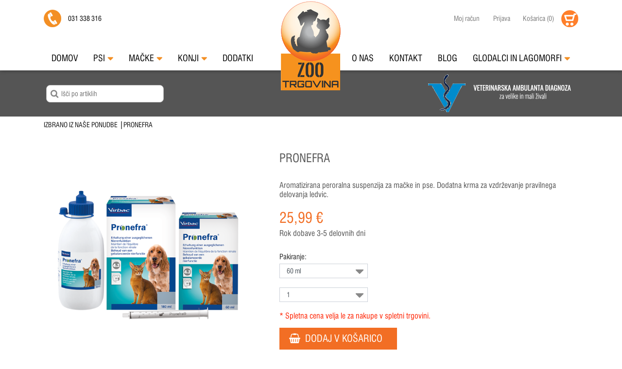

--- FILE ---
content_type: text/html; charset=UTF-8
request_url: https://zoo-trgovina.si/izbrano-iz-nase-ponudbe/pronefra.html
body_size: 15177
content:

<!DOCTYPE html PUBLIC "-//W3C//DTD XHTML 1.0 Transitional//EN" "http://www.w3.org/TR/xhtml1/DTD/xhtml1-transitional.dtd">
<html xmlns="http://www.w3.org/1999/xhtml">
<head>
<meta http-equiv="Content-Type" content="text/html; charset=utf-8" />
<meta http-equiv="imagetoolbar" content="no" />
<meta name="viewport" content="width=device-width, initial-scale=1.0, maximum-scale=2.0, user-scalable=yes">
<meta name="google-site-verification" content="SAruWyAu-Fp5V_b_96ZWprc51IXAetu4W_ehYCk_ovo" />
<title>PRONEFRA | Zoo Trgovina</title>
<meta name="keywords" content="pronefra, ledvice" />
<meta name="description" content="Pronefra pomaga vzdrževati normalno delovanje in zdravje ledvic" />
<meta name="Author" content="lux-media.si" />
<meta property="og:description" content="Pronefra pomaga vzdrževati normalno delovanje in zdravje ledvic">
<meta property="og:url" content="http://zoo-trgovina.si/izbrano-iz-nase-ponudbe/pronefra.html">
<meta property="og:image" content="http://zoo-trgovina.si/e_files/articles/pronefra-virbac-3.png">
<meta property="og:type" content="website">
<meta property="og:title" content="PRONEFRA | Zoo Trgovina">
<meta property="og:site_name" content="PRONEFRA | Zoo Trgovina">
<link href="/style_common.css" rel="stylesheet" type="text/css" />
<link href="/content_articles.css" rel="stylesheet" type="text/css" />
<link href="/mods_generic/jquery/jcarousel_responsive/jcarousel.responsive.css" rel="stylesheet" type="text/css" />
<link rel="shortcut icon" href="/images/favicon.ico" />

	<script async src="https://www.googletagmanager.com/gtag/js?id=UA-127339636-1"></script>		
	<script>		
		window.dataLayer = window.dataLayer || [];		
		function gtag(){dataLayer.push(arguments);}		
		gtag('js', new Date());		
		gtag('config', 'UA-127339636-1');		
	</script>
	<!-- Global site tag (gtag.js) - Google Ads: 766011493 -->

<script async src="https://www.googletagmanager.com/gtag/js?id=AW-766011493"></script>

<script>

  window.dataLayer = window.dataLayer || [];

  function gtag(){dataLayer.push(arguments);}

  gtag('js', new Date());

 

  gtag('config', 'AW-766011493');

</script><script type="text/javascript">
page_loaded = false;
//window.onerror = function() {return (!page_loaded) ? true : false;};
</script>
<link href="/mods/articles/art_content.css" rel="stylesheet" type="text/css" />
<link href="/mods/articles/content_common.css" rel="stylesheet" type="text/css" />
<link href="/mods_generic/jquery/share_buttons/social-buttons.css" rel="stylesheet" type="text/css" />
<link href="/mods/contents/top_menu.css" rel="stylesheet" type="text/css" />
<link href="/mods/news/first_side_news.css" rel="stylesheet" type="text/css" />
<link href="/mods/articles/side_tree_menu_3.css" rel="stylesheet" type="text/css" />
<link href="/mods_generic/jquery/jslider/css/jslider.css" rel="stylesheet" type="text/css" />
<link href="/mods_generic/jquery/jslider/css/jslider.round.plastic.css" rel="stylesheet" type="text/css" />
<link href="/mods/articles/side_tree_menu_2.css" rel="stylesheet" type="text/css" />
<link href="/mods/articles/header_menu.css" rel="stylesheet" type="text/css" />
<link href="/mods/header/header2.css" rel="stylesheet" type="text/css" />
<link href="/mods_generic/jquery/layerslider/layerslider.css" rel="stylesheet" type="text/css" />
<link href="/mods/cart/side_cart.css" rel="stylesheet" type="text/css" />
<link href="/mods/users/side_login.css" rel="stylesheet" type="text/css" />
<link href="/mods/iskanje/side_search.css" rel="stylesheet" type="text/css" />
<link href="/mods_generic/popupbox/popupbox.css" rel="stylesheet" type="text/css" />
<link href="/mods_generic/jquery/jquery.lightbox-latest.css" media="screen" rel="stylesheet" type="text/css" />
<link href="/mods_generic/uploader/uploader.css" rel="stylesheet" type="text/css" />
<link href="/mods_generic/buttons/buttons.css" rel="stylesheet" type="text/css" />
<link href="/mods_generic/cookies-optin/cookies.css" rel="stylesheet" type="text/css" />
<script type="text/javascript" src="/mods_generic/js/capture_doc_events.js" defer></script>
<script type="text/javascript" src="/mods_generic/js/rollover.js" defer></script>
<script type="text/javascript" src="/mods_generic/upload_frame/upload_frame_main.js" defer></script>

<script type="text/javascript" src="/mods_generic/jquery/jquery-1.4.3.min.js"></script>
<script type="text/javascript" src="/mods_generic/js/input_events.js"></script>
<script type="text/javascript" src="/mods_generic/ajax/ajax.js"></script>
<script type="text/javascript" src="/mods_generic/ajax/ajax_loader.js"></script>
<script type="text/javascript" src="/mods_generic/popupbox/popupbox.js"></script>
<script type="text/javascript" src="/mods_generic/erp_common/erp.js"></script>
<script type="text/javascript" src="/mods_generic/js/control_objects.js"></script>
<script type="text/javascript" src="/mods_generic/jquery/jquery.lightbox-latest.js"></script>
<script type="text/javascript" src="/mods_generic/js/form_validator.js"></script>
<script type="text/javascript" src="/mods/articles/art_content.js"></script>
<script type="text/javascript" src="/mods_generic/jquery/share_buttons/social-buttons.js"></script>
<script type="text/javascript" src="/mods_generic/jquery/jslider/js/jshashtable-2.1_src.js"></script>
<script type="text/javascript" src="/mods_generic/jquery/jslider/js/jquery.numberformatter-1.2.3.js"></script>
<script type="text/javascript" src="/mods_generic/jquery/jslider/js/jquery.dependClass-0.1.js"></script>
<script type="text/javascript" src="/mods_generic/jquery/jslider/js/draggable-0.1.js"></script>
<script type="text/javascript" src="/mods_generic/jquery/jslider/js/tmpl.js"></script>
<script type="text/javascript" src="/mods_generic/jquery/jslider/js/jquery.slider.js"></script>
<script type="text/javascript" src="/mods_generic/uploader/swfupload/swfupload.js"></script>
<script type="text/javascript" src="/mods_generic/uploader/uploader.js"></script>
<script type="text/javascript" src="/mods_generic/js/key_listener.js"></script>
<script type="text/javascript" src="/mods/articles/header_menu.js"></script>
<script type="text/javascript" src="/mods_generic/jquery/jquery-ui.min.js"></script>
<script type="text/javascript" src="/mods_generic/jquery/jquery-easing-1.3.js"></script>
<script type="text/javascript" src="/mods_generic/jquery/layerslider/jquery-transit-modified.js"></script>
<script type="text/javascript" src="/mods_generic/jquery/layerslider/layerslider.transitions.js"></script>
<script type="text/javascript" src="/mods_generic/jquery/layerslider/layerslider.kreaturamedia.jquery.js"></script>
<script type="text/javascript" src="/mods_generic/buttons/buttons.js"></script>
<script type="text/javascript" src="/mods/cart/side_cart.js"></script>
<script type="text/javascript" src="/mods/users/side_login.js"></script>
<script type="text/javascript" src="/mods_generic/cookies-optin/cookies.js" defer></script>
<script type="text/javascript">
var generic_mods_folder = "mods_generic/"
var mod_param = "articles";
var lang_param = "si";
</script><script type="text/javascript" src="/mods_generic/jquery/jcarousel_responsive/jcarousel.responsive.js"></script>

	<script type="text/javascript">
		$(document).ready(function(){
			
var windowWidth = $(window).width();
if (windowWidth >= 768) {
	$(".main_menu li").hover(
			function () {
				//show its submenu
				$(".art_menu", this).stop(true,true).delay(50).slideDown(160);
				$("a:first-child", this).addClass("sel");
			}, 
			function () {
				//hide its submenu
				$(".art_menu", this).stop(true,true).slideUp(160);	
				$("a:first-child", this).removeClass("sel");		
			}
		);
} else {
	$("#toggle-menu").on("click", function() {
		$(".menu_holder").fadeToggle();
		$(".contact").fadeToggle();
		$(".login a:eq(0),.login a:eq(1)").fadeToggle();
		$(this).toggleClass("active");
		
		$("html, body").animate({scrollTop: 0}, "slow");
  		return false;
	});
	
	$(".menu_container li").each(function(index) {
		$(this).data("clicknum", 0);
		$(this).data("index", index);
	});

	$(".menu_container li:has(div)").on("click", function(event) {
		$(this).data("clicknum", $(this).data("clicknum")+1);
		var indexClicked = $(this).data("index");
			
		$(".menu_container li").each(function(index) {
			if (index != indexClicked) {
				$(this).data("clicknum", 0);
			}
		});
				
		if ($(this).data("clicknum") == 1) {
			event.preventDefault();
			$(".menu_container li div").stop(true,true).fadeOut(190);
			$("div", this).stop(true,true).delay(50).fadeIn(300);
		} else if ($(this).data("clicknum") == 2) {
			$(this).data("clicknum", 0);
		}
	});
	
	
	$("#toggle-submenu").on("click", function() {
		$(".content_container .content_content .content_left").fadeToggle();
		$(this).toggleClass("active");
	});
	
	$(".cat_menu_holder a").on("click", function(event) {
		$(".content_container .content_content .content_left").fadeToggle();
		$("#toggle-submenu").toggleClass("active");
	});
	
	
	$("#search_inputs label").on("click", function(event) {
		$(".content_container .content_content .content_left").fadeToggle();
		$("#toggle-submenu").toggleClass("active");
		
		$("html, body").animate({scrollTop: 0}, "slow");
  		return false;
	});
}

var windowWidth = $(window).width();
if (windowWidth >= 768) {
	marginTop = 90;
	$(document).scroll(function() {
		if($(document).scrollTop() > marginTop){
			$(".menu_holder").addClass("hovering_menu");
			//$(".top_container").css("display","none");
			$(".menu_holder").css("height",50);
			$(".menu_container").css("padding-top",8);
			$(".cat_header:eq(0)").css("margin-top",marginTop+50);
			$(".logo").css("display","none");
			
			if (windowWidth >= 1200) {
				$(".logo2").css("display","block");
			}
		}else{
			$(".menu_holder").removeClass("hovering_menu");
			//$(".top_container").css("display","block");
			$(".menu_holder").css("height","");
			$(".menu_container").css("padding-top","");
			$(".cat_header:eq(0)").css("margin-top","");
			$(".logo").css("display","block");
			
			if (windowWidth >= 1200) {
				$(".logo2").css("display","none");
			}
		}
	});
}

$('#search_inputs div div:not(.color_input) input[type=checkbox]').on('click',function(){
	if(!first_time){
		if(typeof hash_array['p'] != 'undefined'){
			if($.inArray($(this).val(),hash_array['p']) != -1){
				hash_array['p'].splice($.inArray($(this).val(),hash_array['p']), 1);
			}else{
				hash_array['p'].push($(this).val());			
			}
		}else{
			hash_array['p'] = [];
			hash_array['p'].push($(this).val());
		}
		
		generateBackLink();
	}
	
	tmp_hash = location.hash;
	page_num = 0;
	
	idvalue = $(this).attr('idvalue');
	previd = $(this).attr('previd');
	
	if(Number(idvalue) != '' && idvalue != 0){
		ajax_obj = new ajax();
		ajax_obj._call('/?type=mod&module=articles&action=getProperties&lang=si&id='+idvalue,'updateProperties('+idvalue+','+previd+')','POST','search_inputs');
	}else{		
		updateProperties(idvalue,previd);
	}
});

$('#search_inputs select').on('change',function(){
	exploded = $(this).val().split(';');
	item_removed = false;
	
	if(!first_time){
		if(typeof hash_array['p'] != 'undefined'){		
			$.each(hash_array['p'], function(key,value){
				if(value.indexOf(exploded[0]+';') > -1){
					hash_array['p'].splice(key, 1);
					return false;
				}
			});
			
			if(exploded[1] != Number(0)){
				hash_array['p'].push($(this).val());
			}
		}else{
			hash_array['p'] = [];
			hash_array['p'].push($(this).val());
		}
		
		generateBackLink();
	}
	
	tmp_hash = location.hash;
	page_num = 0;
});$('#top_menu').dropmenu();
$('.main_menu ul li').hover(
	function(){
		$('ul',this).stop(true,true).fadeIn(300);
	},
	function(){
		$('ul',this).stop(true,true).fadeOut(300);
	}
);
$("#reponsive_main_menu").css("min-height",$("#reponsive_main_menu #responsive_cont").height() + 20);
var extra_height = $('.top_container').height()
$(window).scroll(function(){
	if($(window).width()<=800){
		if($(window).scrollTop() >= extra_height){
			$("#reponsive_main_menu").css({"top":"inherit","bottom":0,"position":"fixed"});
		}else{
			$("#reponsive_main_menu").css({"top":0,"padding-top":0,"bottom":"auto","position":"absolute"});
			$("#reponsive_main_menu #responsive_cont").css({"top":0});
		}
	}else{
		$("#reponsive_main_menu").css({"top":0,"padding-top":0,"bottom":"auto","position":"static"});
	}
});
$('#layerslider').layerSlider({
	skinsPath : '/mods_generic/jquery/layerslider/',
	skin : 'fullwidth',
	navButtons : true,
	hoverPrevNext : false,
	navStartStop : false,
	responsive : false,
	responsiveUnder : 0,
	sublayerContainer : 1100
});

$(".cart").hover(
	function(){
		$("#bubble").fadeIn(500);
	},
	function(){
		$("#bubble").fadeOut(500);
	}
);
$('.top_container .top_content .content').hover(
	function(){
		return;
	},
	function(){
		$('.search_input, .search_input input').animate({
			width:0
		},300);
	}
);
			jQuery('#partners_slider').jcarousel({
				wrap: 'circular',
				scroll: 6,
				animation: 1500
			});
		});
		
		function openQuantity(selector){
			$(".quantity_holder",$(selector).parent()).slideToggle(300);
		}
		
		var art_holder = null;
		function changeArtProp(selector,art_id,step){
			if(!step){ step = 1; }

			switch(step){
				case 1:
					art_holder = $(selector).parent().parent().parent().parent();

					ajax_obj = new ajax();
					ajax_obj._call("/?type=mod&module=articles&action=getPrice&id=" + art_id,"changeArtProp('',"+art_id+",2)");
				break;
				case 2:
					var result = ajax_obj._result();
					eval("result = " + result + ";");

					$(".price",$(art_holder)).html(erp_format_price(result["price"],2) + " €");

					//$(".quantity_holder",$(art_holder)).slideToggle(300);
					$(".quantity_holder a",$(art_holder)).attr("onclick","cart_add("+art_id+", {quantity:$('.quantity',$(this).parent()).val()},false,false);");
				break;
			}
		}
	</script><link href="/style_responsive.css" rel="stylesheet" type="text/css" />
</head>

<body onload="document_init(); rollover_onload(); upload_frame_init(); page_loaded = true; ajax_loader_init(); setupTabs(); checkProps(); changeLogoSize(); page_loaded = true;">  
<div id="ajax_loader" style=""></div><div id="popupbox_background" style="" onclick="popupbox_close();"></div>
<iframe id="popupbox_iframe" name="popupbox_iframe" frameborder="0" allowTransparency="true" scrolling="no" src="/mods_generic/popupbox/blank.html" style=""></iframe><script type="text/javascript">
function change_news_box_class(pos,id)
	{
	switch (pos)
		{
		case "over":
			document.getElementById("box_"+id).className  ="box_sel";	
			document.getElementById("title_"+id).className  ="title_sel";	
			document.getElementById("content_"+id).className  ="content_sel";	
		break;	
		case "out":
			document.getElementById("box_"+id).className  ="box";	
			document.getElementById("title_"+id).className  ="title";	
			document.getElementById("content_"+id).className  ="content";	
		break;	
		}	
	}

var stock_art = 0;
function inquiry_open(id){
	stock_art = id;
	
	if($("#art_image").attr("src") != '' && typeof $("#art_image").attr("src") != "undefined"){
		$("#call_popup .call_content .left_side").css("background","url:("+$("#art_image").attr("src")+") center center no-repeat #fff");
	}else{
		$("#call_popup .call_content .left_side").css("background",$("#art_image").css("background-image")+" center center no-repeat #fff");
	}
	
	$("#stock_title").html($(".art_title h1").html());
	$("#call_popup").fadeIn(400);
}

function closeCountdown(){
	$("#call_popup").fadeOut(400);
}

function sendStockInquiry(step){
	if(!step){ step = 1; }
	
	switch(step){
		case 1:
			ajax_obj = new ajax();
			ajax_obj._call("/?type=mod&module=articles&action=send_stock_inquiry&id="+stock_art,"sendStockInquiry(2)","POST","call_popup");
		break;
		case 2:
			var result = ajax_obj._result();
			eval("result="+result+";");
			
			if(result["ok"] == 1){
				popupbox_open("/?type=mod&module=content&action=popupbox&act=msg_ok&out=11");
				closeCountdown();
			}else{
				popupbox_open("/?type=mod&module=content&action=popupbox&act=msg_ok&out=12");
				closeCountdown();
			}
		break;
	}
}
</script>
<form id="form1" name="form1" method="post" action="" onsubmit="return false;">
<script type="application/javascript">
function openRespSearch(){
	if($(".top_search").css("display") == "block"){
		$(".top_search").css("display","none");
	}else{
		$(".top_search").css("display","block");
		$("#search_query").focus();
	}
}
</script>
<div class="top_container">
	<div class="top_content">
    	<div class="contact">
        	<table cellpadding="0" cellspacing="0" border="0">
				<tr>
                	<td width="50" class="not-responsive">
                    	<img src="/images/phone_icon.png" />
                    </td>
                    <td width="160" class="not-responsive">
											<a href="tel:+38631338316">031 338 316</a>
                    </td>
				</tr>
            </table>
        </div>
        <div class="login">
        	<a href="/si/users/?action=login">Moj račun</a><!--&nbsp;&nbsp;&nbsp;&nbsp;<a href="/si/users/?action=wishlist">Lista želja</a>-->&nbsp;&nbsp;&nbsp;&nbsp;<a href="/si/users/?action=login">Prijava</a><div class="cart"><ul style="margin:0px; padding:0px; cursor:pointer;" onclick="location.href='/si/cart/'">
    <li style="margin:0px; padding:0px;list-style:none;">
        <div>
            <a href="/si/cart/" style="background:url(/images/cart_icon.png) right center no-repeat;"><span class="title">Košarica</span> (<span id="side_cart_status">0</span>)</a>
            <div style="clear:both;"></div>
        </div>
    </li>       
    <li style="margin:0px; padding:0px;list-style:none; position:relative;">
      <div id="bubble" style="display:none; z-index:999999; padding:5px 0px 0px 0px; position:absolute; margin-top:0px; width:340px; right:0px;">
          <div>
              <div style="background-color:#fff; border:1px solid #f26e24;">
                  <div style="background:url(/images/bubble_left_shadow.png) repeat-y left; padding-left:5px; margin-left:-5px; margin-top:1px;">
                    <div style="padding:10px;">                         
                      <div id="cart_ajax">
                        
		<div  class="number" style="border-bottom:1px solid #a8a8a8;">
			<span style="font-weight:bold;">0 artiklov</span> v vaši košarici
		</div>
        <div class="item" style="margin-top:10px; margin-bottom:0px; color:#333; text-decoration:none;">
          <div style="float:left;">
          	<div>Skupaj:</div>
            <div style="color:#f6921e; font-weight:bold; float:left;">0,00 &euro;</div>
			<div class="clear"></div>
          </div>
		  <div style="float:right">
		  	<div style="font-size:15px; background-color:#f6921e; color:#fff; font-weight:bold; padding:4px 15px; margin-top:15px;">V košarico</div>
		  </div>
		  <div style="clear:both;"></div>
        </div>                      </div>
                    </div>
                  </div>
              </div>
          </div>              
      </div>
    </li>
</ul>
</div>
        </div>
        <div class="clear"></div>
    </div>
</div>
<div class="menu_holder" style="background-color:#fff; width:100%;">
   <div class="menu_container">
      <div class="main_menu">
         
	<script type='text/javascript'>
	function changeLogoSize(){
		var li_width = 0;
		$.each($('.main_menu .first'),function(index,value){
			li_width += $(this).width();
		});
		
		logo_width = $('.menu_container').width() - li_width - 1;
		$('#logo_holder').width(logo_width);
	}
	</script>
	<ul><li class="first">
			<a style="margin-left:0px;" href="/" >Domov</a>			
		</li><li class="first">
			<a  href="/psi.html" >Psi<img src="/images/menu_more.png" align="right" style="padding-top:8px; padding-left:5px;" /></a>
			<div class="art_menu"><!--div class="art-rollover-holder"><div class="art-rollover"></div></div-->
				<div style="margin-right: 28px; width:170px; float:left;">
					<a href="/psi/hrana.html" class="submenu">
						
						Hrana
					</a>
					
						<a href="/psi/hrana/canagan.html" class="sub_final">Canagan</a>
						<a href="/psi/hrana/farmina.html" class="sub_final">Farmina</a>
						<a href="/psi/hrana/kivo.html" class="sub_final">Kivo</a>
						<a href="/psi/hrana/real-nature.html" class="sub_final">Real Nature</a>
						<a href="/psi/hrana/royal-canin.html" class="sub_final">Royal Canin</a>
						<a href="/psi/hrana/solo.html" class="sub_final">Solo</a>
				</div>
				<div style="margin-right: 28px; width:170px; float:left;">
					<a href="/psi/priboljski.html" class="submenu">
						
						Priboljški in prigrizki
					</a>
					
				</div>
				<div style="margin-right: 28px; width:170px; float:left;">
					<a href="/psi/dodatki-k-prehrani.html" class="submenu">
						
						Prehranska dopolnila
					</a>
					
				</div>
				<div style="margin-right: 28px; width:170px; float:left;">
					<a href="/psi/boksi-za-pse.html" class="submenu">
						
						Boksi in potovanje
					</a>
					
				</div>
				<div style="margin-right: 28px; width:170px; float:left;">
					<a href="/psi/lezisca-za-pse.html" class="submenu">
						
						Ležišča, blazine in odeje
					</a>
					
						<a href="/psi/lezisca-blazine-in-odeje/lezisca.html" class="sub_final">Ležišča</a>
						<a href="/psi/lezisca-blazine-in-odeje/blazine.html" class="sub_final">Blazine</a>
				</div>
				<div style="margin-right: 28px; width:170px; float:left;">
					<a href="/psi/profesionalna-oprema-za-strizenje-psov.html" class="submenu">
						
						Oprema
					</a>
					
				</div>
				<div style="margin-right: 28px; width:170px; float:left;">
					<a href="/psi/nega.html" class="submenu">
						
						Nega, zdravje in čistoča
					</a>
					
				</div>
				<div style="margin-right: 28px; width:170px; float:left;">
					<a href="/psi/igrace-za-pse.html" class="submenu">
						
						Igrače
					</a>
					
				</div>
				<div style="margin-right: 28px; width:170px; float:left;">
					<a href="/psi/povodci.html" class="submenu">
						
						Povodci in ovratnice
					</a>
					
						<a href="/psi/povodci-in-ovratnice/povodci.html" class="sub_final">Povodci</a>
						<a href="/psi/povodci-in-ovratnice/ovratnice.html" class="sub_final">Ovratnice</a>
				</div>
				<div style="margin-right: 28px; width:170px; float:left;">
					<a href="/psi/oblacila-za-pse.html" class="submenu">
						
						Oblačila in obutev
					</a>
					
						<a href="/psi/oblacila-in-obutev/oblacila-.html" class="sub_final">Oblačila </a>
				</div>
				<div style="margin-right: 28px; width:170px; float:left;">
					<a href="/psi/vse-za-mladice.html" class="submenu">
						
						Vse za mladiče
					</a>
					
				</div>
				<div class="clear"></div>
			</div>			
		</li><li class="first">
			<a  href="/macke.html" >Mačke<img src="/images/menu_more.png" align="right" style="padding-top:8px; padding-left:5px;" /></a>
			<div class="art_menu"><!--div class="art-rollover-holder"><div class="art-rollover"></div></div-->
				<div style="margin-right: 28px; width:170px; float:left;">
					<a href="/macke/hrana.html" class="submenu">
						
						Hrana
					</a>
					
						<a href="/macke/hrana/acana.html" class="sub_final">Acana Cat</a>
						<a href="/macke/hrana/canagan-cat.html" class="sub_final">Canagan Cat</a>
						<a href="/macke/hrana/farmina.html" class="sub_final">Farmina</a>
						<a href="/macke/hrana/gimcat.html" class="sub_final">GimCat</a>
						<a href="/macke/hrana/hills.html" class="sub_final">Hill's</a>
						<a href="/macke/hrana/orijen.html" class="sub_final">Orijen Cat</a>
						<a href="/macke/hrana/royal-canin.html" class="sub_final">Royal Canin</a>
						<a href="/macke/hrana/solo.html" class="sub_final">Solo</a>
				</div>
				<div style="margin-right: 28px; width:170px; float:left;">
					<a href="/macke/prehranski-dodatki.html" class="submenu">
						
						Priboljški in prehranska dopolnila
					</a>
					
				</div>
				<div style="margin-right: 28px; width:170px; float:left;">
					<a href="/macke/stranisca-za-macke.html" class="submenu">
						
						Stranišča in posipi
					</a>
					
				</div>
				<div style="margin-right: 28px; width:170px; float:left;">
					<a href="/macke/praskalniki-za-macke.html" class="submenu">
						
						Praskalniki 
					</a>
					
				</div>
				<div style="margin-right: 28px; width:170px; float:left;">
					<a href="/macke/boksi-za-macke.html" class="submenu">
						
						Igrače
					</a>
					
				</div>
				<div style="margin-right: 28px; width:170px; float:left;">
					<a href="/macke/pesek-za-macke.html" class="submenu">
						
						Nega
					</a>
					
				</div>
				<div style="margin-right: 28px; width:170px; float:left;">
					<a href="/macke/odvracalna-sredstva.html" class="submenu">
						
						Oprema
					</a>
					
				</div>
				<div style="margin-right: 28px; width:170px; float:left;">
					<a href="/macke/lezisca-in-transport-macke.html" class="submenu">
						
						Ležišča in transport
					</a>
					
				</div>
				<div style="margin-right: 28px; width:170px; float:left;">
					<a href="/macke/vse-za-mladice.html" class="submenu">
						
						Vse za mladiče
					</a>
					
				</div>
				<div class="clear"></div>
			</div>			
		</li><li class="first">
			<a  href="/konji.html" >Konji<img src="/images/menu_more.png" align="right" style="padding-top:8px; padding-left:5px;" /></a>
			<div class="art_menu"><!--div class="art-rollover-holder"><div class="art-rollover"></div></div-->
				<div style="margin-right: 28px; width:170px; float:left;">
					<a href="/konji/priboljski.html" class="submenu">
						
						Priboljški
					</a>
					
				</div>
				<div style="margin-right: 28px; width:170px; float:left;">
					<a href="/konji/kreme-in-zdravilna-mazila.html" class="submenu">
						
						Kreme in zdravilna mazila
					</a>
					
				</div>
				<div style="margin-right: 28px; width:170px; float:left;">
					<a href="/konji/zascita-pred-mrcesom.html" class="submenu">
						
						Zaščita pred mrčesom
					</a>
					
				</div>
				<div class="clear"></div>
			</div>			
		</li><li class="first">
			<a  href="/dodatki.html" >Dodatki</a>			
		</li><li id="logo_holder" class="first" style="padding:0px !important; background-color:transparent !important;">
				<div class="logo">
					<a href="/si/" style="padding:0px !important; background-color:transparent !important;">
						<img src="/images/logo.png" />
					</a>
				</div>
				<div class="logo2">
					<a href="/si/" style="padding:0px !important; background-color:transparent !important;">
						<img src="/images/logo2.png" />
					</a>
				</div>
			</li><li class="first">
			<a  href="/o-nas.html" >O nas</a>			
		</li><li class="first">
			<a  href="/kontakt.html" >Kontakt</a>			
		</li><li class="first">
			<a  href="/blog.html" >Blog</a>			
		</li><li class="first">
			<a  href="/glodalci.html" >Glodalci in Lagomorfi<img src="/images/menu_more.png" align="right" style="padding-top:8px; padding-left:5px;" /></a>
			<div class="art_menu"><!--div class="art-rollover-holder"><div class="art-rollover"></div></div-->
				<div style="margin-right: 28px; width:170px; float:left;">
					<a href="/glodalci-in-lagomorfi/hrana-za-male-zivali.html" class="submenu">
						
						Hrana za male živali
					</a>
					
						<a href="/glodalci-in-lagomorfi/hrana-za-male-zivali/seno.html" class="sub_final">Seno</a>
						<a href="/glodalci-in-lagomorfi/hrana-za-male-zivali/hrana-za-kunce.html" class="sub_final">Hrana za kunce</a>
						<a href="/glodalci-in-lagomorfi/hrana-za-male-zivali/hrana-za-morske-prasicke.html" class="sub_final">Hrana za morske prašičke</a>
						<a href="/glodalci-in-lagomorfi/hrana-za-male-zivali/hrana-za-cincile.html" class="sub_final">Hrana za činčile</a>
						<a href="/glodalci-in-lagomorfi/hrana-za-male-zivali/hrana-za-deguje.html" class="sub_final">Hrana za deguje</a>
						<a href="/glodalci-in-lagomorfi/hrana-za-male-zivali/hrana-za-skakace.html" class="sub_final">Hrana za skakače</a>
						<a href="/glodalci-in-lagomorfi/hrana-za-male-zivali/hrana-za-hrcke-.html" class="sub_final">Hrana za hrčke </a>
						<a href="/glodalci-in-lagomorfi/hrana-za-male-zivali/hrana-za-misi-in-podgane.html" class="sub_final">Hrana za miši in podgane</a>
						<a href="/glodalci-in-lagomorfi/hrana-za-male-zivali/ostalo.html" class="sub_final">Ostalo</a>
				</div>
				<div style="margin-right: 28px; width:170px; float:left;">
					<a href="/glodalci-in-lagomorfi/priboljski-in-prehranska-dopolnila.html" class="submenu">
						
						Priboljški in prehranska dopolnila
					</a>
					
				</div>
				<div style="margin-right: 28px; width:170px; float:left;">
					<a href="/glodalci-in-lagomorfi/nastilji.html" class="submenu">
						
						Nastilj
					</a>
					
				</div>
				<div class="clear"></div>
			</div>			
		</li>
	</ul>      </div>
   </div>
</div>

<div class="logo-mobile mobile-show">
    <a href="si" style="padding:0px !important; background-color:transparent !important;">
        <img src="/images/logo.png" />
    </a>
</div>

<a id="resp-search" href="javascript:openRespSearch();"><img src="/images/search_icon.png" /></a>
<a id="toggle-menu"></a>

<div class="top_search"><script language="javascript" type="text/javascript">
var curr_lang = "si";
function side_search_go()
	{
	var query = document.getElementById('search_query').value;
	if (query)
		{query = ajax_encode_str(query);
		location.href="/" + curr_lang + "/search/?&q=" + query;
		}
	}
	
function clear_field (del_value,input)
	{
		if (input.value==del_value)
			{input.value="";}
	}
function write_field(start_value,input)
	{
		if (input.value=="")
			{input.value=start_value;}
	}

function openClose(){
	if($('.search_input').width() == 0){
		$('.search_input').animate({
			width:684
		},300);
		
		$('.search_input input').animate({
			width:490
		},300);
	}else{
		$('.search_input, .search_input input').animate({
			width:0
		},300);
	}
}
</script>
      	<div class="search_content" style="float:none;">
        	<div style="float:left; width:230px;"><input type="text" id="search_query" placeholder="Išči po artiklih" value=""  onkeyup="capture_key(event,'enter','side_search_go();');" onfocus="javascript:clear_field('',this);" onblur="javascript:write_field('',this);" /></div>
          	<div class="search_button" onclick="javascript:side_search_go();"></div>
					<div class="search_button_responsive" onclick="javascript:side_search_go();">Najdi</div>
          	<div style="clear:both;"></div> 
        </div>
		

</div><div class="cat_header" style="height:95px; background-color:#555555;">
					<div style="height:95px; max-width:1100px; overflow:hidden; margin:auto; text-align:right;">
						<div style="float:left;">&nbsp;</div><a href="https://veterinarska-ambulanta.net/" rel="noopener" target="_blank"><img src="/images/diagnoza.png" /></a>
						<div class="clear"></div>
					</div>
				</div><div class="content_container container-articles">
	<div class="content_content">
    	<div class="top_location">
			<a href="/izbrano-iz-nase-ponudbe.html" >IZBRANO IZ NAŠE PONUDBE</a> |<a href="/izbrano-iz-nase-ponudbe/pronefra.html" >PRONEFRA</a>         </div>
        <div class="content_right articles" style="width:100%;">
			
<script type="text/javascript">
var art_id=1447;
var add_to_cart_type="";
var thumb_sel=0;
var template_sel=0;
var theme_sel=0;
var quantity = 1;
var main_art_id = 1447;
parent_props_comb={
	33 : [140,227]
};
art_props_comb={
	1447 : [140,140],
	1448 : [227,227]
};
props_selected={33:140};
</script>
<script type="text/javascript">
function setupTabs(){
	$(".desc_tabs .tabs div").css("display","none");
	$("#tab_2").css("display","block");
}
	
function checkProps(){
	tmp_prop_val = $('#prop_33 select').val();
	props_change(tmp_prop_val,33,1);
}

var page_count = '1';

function purchase()
	{if (!art_id)
		{alert("Izberite lastnosti");
		return;
		}
	
	//current url
	var current_url = document.URL;
	var pos = current_url.indexOf("?");
	if (pos >= 0) {current_url = current_url.substr(0,pos);}

	current_url = encode_url(current_url);
	
	switch(add_to_cart_type)
		{
		case "inquiry":
			$('#inquiry_div').slideDown();
		break;
		default:
			cart_add(art_id);
		break;
		}
	}

function props_enable(disabled)
	{for (var tmp_parent_id in parent_props_comb)
		{document.getElementById('prop_' + tmp_parent_id).disabled = false;}
	}

var current_page = 1;
function page_change(new_page)
	{
		if (new_page == "next")
			{
			new_page = 	current_page +1;
			if (new_page > page_count){new_page = 1;}
			}
		else if (new_page == "prev")
			{
			new_page = 	current_page -1;
			if (new_page == 0){new_page = page_count;}	
			}
		
		for(var i=1; i <= page_count; i++)
			{document.getElementById('page_' + i).className = "num";
			document.getElementById('group_' + i).style.display = "none";
			}
		
		document.getElementById('page_' + new_page).className = "num_sel";
		document.getElementById('group_' + new_page).style.display = "block";
		current_page = new_page;
			
		//hide all
	}

function button_action(type,id)
	{switch(type)
		{case "send":
			validate_fields();
		break;
		case "send_act":
			lnk = '/index.php?type=ajax&module=articles&action=ajax_request_sent&id='+id;
			naprej ="button_action(\'mail_sent\')";
			ajax_obj = new ajax();
			ajax_obj._call(lnk,naprej,"POST","inquiry_div");
		break;
		case "mail_sent":
			close_inquiry(1);
			setTimeout("close_inquiry(2)",400);
			setTimeout("close_inquiry(3)",6000);
		break;
		}
	}

function validate_fields()
	{
	var obj1 = document.form1.email;
	if (!validate_input(obj1.value))
		{alert("Prosimo vpišite pravlen email naslov");
		return;
		}
	else{button_action('send_act');}
	}
	
function js_redirect ()
	{
		parent.document.location='/si/cart/';
	}

function close_inquiry(id)
	{
		if (!id){id = 1;}
		switch(id)
		{
			case 1:
				$('#inquiry_div').slideUp();	
			break;
			case 2:
				$('#inquiry_msg_div').slideDown();
			break;
			case 3:
				$('#inquiry_msg_div').slideUp();
			break;
		}
	}
gal_end_step[1] = "0";
gal_curr_step[1] = 0;
gal_next_step[1] = 0;
gal_step_width[1] = 260; 
var cur_main_img ="/e_files/articles/pronefra-virbac-3.png";
var large_images = [];
var cur_main_order = 0;
</script>	
  <div class="art_container">
  	<div class="center">
    	<div id="art_image" style="background-image:url(/e_files/articles/pronefra-virbac-3.png); position:relative;">
        	        	<a href="javascript:open_pic()" style="width:430px; height:430px; display:block;"><img src="/e_files/articles/pronefra-virbac-3.png" rel="lightbox" style="display:none;" /></a>
        </div>
      <div class="clear"></div>
            <div style="width:310px; height:105px; overflow:hidden; margin-left:0px; margin-right:0px; float:left; position:relative; margin-top:10px;">
      	<div id="gal_inner_slider_1" style="height:92px; width:107px; position:absolute; left:0px; ">
			
            <div style="width:100px; height:100px; float:left; margin-right:7px; margin-bottom:4px;"><a id="art_thumb_0" href="javascript:change_image('pronefra-virbac','png',0);" class="thumb sel" style="width:100px; height:100px; background-size:contain; background-position:center; background-color:#fff; background-image:url(/e_files/articles/pronefra-virbac-2.png); margin-left:0px;"></a></div><script type="text/javascript">large_images = [["/e_files/articles/pronefra-virbac-3.png"]];</script>				</div>
                <div class="clear"></div>
      </div>
             <div class="clear"></div>
    </div>
    
    <script type="text/javascript">
	function shareFacebook(){
		window.open('https://www.facebook.com/sharer/sharer.php?u=http%3A%2F%2Fzoo-trgovina.si%2Fizbrano-iz-nase-ponudbe%2Fpronefra.html&display=popup&ref=plugin','Facebook share','height=200,width=200');
	}
   
	function shareTwitter(){
		window.open('https://twitter.com/intent/tweet?original_referer=http%3A%2F%2Fzoo-trgovina.si%2Fizbrano-iz-nase-ponudbe%2Fpronefra.html&related=Protenis&text=&tw_p=tweetbutton&url=http%3A%2F%2Fzoo-trgovina.si%2Fizbrano-iz-nase-ponudbe%2Fpronefra.html&via=MobiFashion','Instagram share','height=400,width=700');
	}
   
	function shareGoogle(){
		window.open('https://plus.google.com/share?url=http%3A%2F%2Fzoo-trgovina.si%2Fizbrano-iz-nase-ponudbe%2Fpronefra.html','Instagram share','height=400,width=500');
	}
	
	function send_to_friend(id,step){
		popupbox_open('/si/mod/?module=content&action=popupbox&act=popupbox_send_to_friend&id=zoo-trgovina.si/izbrano-iz-nase-ponudbe/pronefra.html&lang=si');
	}
	</script>
    
    <div class="right">			 
    	<div class="desc" style="color:#252525;">
			<div class="art_title">
            	<h1>
               							PRONEFRA                	               </h1>
            </div>
            <div style="margin-bottom:20px; font-size:16px; color:#555555;">
				Aromatizirana peroralna suspenzija za mačke in pse. Dodatna krma za vzdrževanje pravilnega delovanja ledvic.            </div>
            <div class="price_button_container">  
                <div class="price_container">
                    <div class="price_web" style="">
                    		                        <div style="float:left; font-size:30px; color:#f26e24;" id="price_web_output">
																		25,99 &euro;
								</div>                        
                        <div class="clear"></div>
                    </div>
                </div>
            </div>
            <div style="margin-top:5px; margin-bottom:30px; font-size:16px; color:#555555;">
            	Rok dobave 3-5 delovnih dni
            </div>
            <!--div class="social-sharing" data-permalink="http%3A%2F%2Fzoo-trgovina.si%2Fizbrano-iz-nase-ponudbe%2Fpronefra.html">            
                <!-- https://developers.facebook.com/docs/plugins/share-button/ -->
                <!--a target="_blank" href="http://www.facebook.com/sharer.php?u=http%3A%2F%2Fzoo-trgovina.si%2Fizbrano-iz-nase-ponudbe%2Fpronefra.html" class="share-facebook">
                  <span class="icon icon-facebook" aria-hidden="true"></span>
                  <span class="share-title">Share</span>
                </a>
            
                <!-- https://dev.twitter.com/docs/intents -->
                <!--a target="_blank" href="http://twitter.com/share?url=http%3A%2F%2Fzoo-trgovina.si%2Fizbrano-iz-nase-ponudbe%2Fpronefra.html&amp;text=PRONEFRA" class="share-twitter">
                  <span class="icon icon-twitter" aria-hidden="true"></span>
                  <span class="share-title">Tweet</span>
                </a>
            
                <!--
                  https://developers.pinterest.com/pin_it/
                  Pinterest get data from the same Open Graph meta tags Facebook uses
                -->
                <!--a target="_blank" href="http://pinterest.com/pin/create/button/?url=http%3A%2F%2Fzoo-trgovina.si%2Fizbrano-iz-nase-ponudbe%2Fpronefra.html&amp;media=http%3A%2F%2Fzoo-trgovina.si%2Fe_files%2Farticles%2Fpronefra-virbac-3.png&amp;description=PRONEFRA" class="share-pinterest">
                  <span class="icon icon-pinterest" aria-hidden="true"></span>
                  <span class="share-title">Save</span>
                </a>
            
                <!-- https://developers.google.com/+/web/share/ -->
                <!--a target="_blank" href="http://plus.google.com/share?url=http%3A%2F%2Fzoo-trgovina.si%2Fizbrano-iz-nase-ponudbe%2Fpronefra.html" class="share-google">
                  <span class="icon icon-google" aria-hidden="true"></span>
                  <span class="share-title">+1</span>
                </a>           
            </div-->
            
            <div class="props" id="props_ajax" style="padding:0px 0px; width:235px;">

						<h3 >Pakiranje:</h3>
						<div id="prop_33" >
						<div id="prop_33_none"></div>
						<div class="select_custom">
							<select id="prop_value_33" name="prop_value_33" onchange="javascript:props_change(this.value,33,1);"><option id="prop_value_140" value="140">60 ml</option><option id="prop_value_227" value="227">180 ml</option>
							</select>
						</div>
						</div> <div class="clear"></div>				 	<div style="clear:both;"></div>
					</div>
		    
		  
      	   <!--div style="font-size:18px; border-bottom:1px solid #f26e24; padding-bottom:20px; margin-bottom:20px;">
           		                <div style="color:#f26e24; font-weight:bold;">NI NA ZALOGI</div>
                                <a href="#" style="color:#f26e24; line-height:30px; text-decoration:underline;">Preveri zalogo v poslovalnicah</a><br />
           </div-->
                      <div class="clear"></div>
       </div><br />
             <div class="">
      	<div class="select_custom">
            <select id="quantity" name="quantity">
							<option value="1">1</option><option value="2">2</option><option value="3">3</option><option value="4">4</option><option value="5">5</option><option value="6">6</option><option value="7">7</option><option value="8">8</option><option value="9">9</option><option value="10">10</option><option value="11">11</option><option value="12">12</option><option value="13">13</option><option value="14">14</option><option value="15">15</option><option value="16">16</option><option value="17">17</option><option value="18">18</option><option value="19">19</option><option value="20">20</option><option value="21">21</option><option value="22">22</option><option value="23">23</option><option value="24">24</option><option value="25">25</option><option value="26">26</option><option value="27">27</option><option value="28">28</option><option value="29">29</option><option value="30">30</option><option value="31">31</option><option value="32">32</option><option value="33">33</option><option value="34">34</option><option value="35">35</option><option value="36">36</option><option value="37">37</option><option value="38">38</option><option value="39">39</option><option value="40">40</option><option value="41">41</option><option value="42">42</option><option value="43">43</option><option value="44">44</option><option value="45">45</option><option value="46">46</option><option value="47">47</option><option value="48">48</option><option value="49">49</option><option value="50">50</option><option value="51">51</option><option value="52">52</option><option value="53">53</option><option value="54">54</option><option value="55">55</option><option value="56">56</option><option value="57">57</option><option value="58">58</option><option value="59">59</option><option value="60">60</option><option value="61">61</option><option value="62">62</option><option value="63">63</option><option value="64">64</option><option value="65">65</option><option value="66">66</option><option value="67">67</option><option value="68">68</option><option value="69">69</option><option value="70">70</option><option value="71">71</option><option value="72">72</option><option value="73">73</option><option value="74">74</option><option value="75">75</option><option value="76">76</option><option value="77">77</option><option value="78">78</option><option value="79">79</option><option value="80">80</option><option value="81">81</option><option value="82">82</option><option value="83">83</option><option value="84">84</option><option value="85">85</option><option value="86">86</option><option value="87">87</option><option value="88">88</option><option value="89">89</option><option value="90">90</option><option value="91">91</option><option value="92">92</option><option value="93">93</option><option value="94">94</option><option value="95">95</option><option value="96">96</option><option value="97">97</option><option value="98">98</option><option value="99">99</option>            </select>
         </div>
      </div><br />
		<div style="color:#f20; margin-bottom:15px;">* Spletna cena velja le za nakupe v spletni trgovini.</div>
		<div class="button" style="margin:0px; padding:0px;">
			<a class="order_button" href="javascript:cart_add(art_id,{quantity:$('#quantity').val()},false);" style="text-transform:uppercase; margin:0px; line-height:45px;"><img src="/images/cart_button_w.png" style="padding-right:10px; padding-top:11px;" align="left" />DODAJ V KOŠARICO</a>              
			<div class="clear"></div>
		</div>
		    </div>   
    <div class="clear"></div>
       <div class="desc_tabs">
		<div class="tabs_menu">
			<a href="javascript:changeTab(2);" class="sel" id="tab_button_2">OPIS IZDELKA</a><a href="javascript:changeTab(3);"  id="tab_button_3">OPIS VSEBINE<br></a>			<div class="clear"></div>
		</div>
		<div class="tabs">
			
			<div id="tab_2" class="sel">
				<br>OPIS:<br><br>Zdravilo PRONEFRA&reg; se lahko uporablja za vzdrževanje pravilnega delovanja ledvic pri mačkah in psih.<br style="font-family: graphein_probook; font-size: 13px; font-weight: 400;"><span style="font-family: graphein_probook; font-size: 13px; font-weight: 400;">PRONEFRA&reg; je zelo okusen in temelji na harmoniji 5 komponent:</span><br style="font-family: graphein_probook; font-size: 13px; font-weight: 400;"><span style="font-family: graphein_probook; font-size: 13px; font-weight: 400;">Kalcijev karbonat in magnezijev karbonat zmanjšata dostopnost fosforja v telo s pomočjo črevesnega vnosa.</span><br style="font-family: graphein_probook; font-size: 13px; font-weight: 400;"><span style="font-family: graphein_probook; font-size: 13px; font-weight: 400;">Znano je, da hitozan veže uremične toksine v črevesju.</span><br style="font-family: graphein_probook; font-size: 13px; font-weight: 400;"><span style="font-family: graphein_probook; font-size: 13px; font-weight: 400;">Znano je, da polisaharidi iz Astragala pomagajo vzdrževati normalno strukturo ledvic.</span><br style="font-family: graphein_probook; font-size: 13px; font-weight: 400;"><span style="font-family: graphein_probook; font-size: 13px; font-weight: 400;">Morski oligopeptidi pomagajo vzdrževati ustrezen krvni tlak.</span><br style="font-family: graphein_probook; font-size: 13px; font-weight: 400;"><br style="font-family: graphein_probook; font-size: 13px; font-weight: 400;"><br style="font-family: graphein_probook; font-size: 13px; font-weight: 400;"><span style="font-family: graphein_probook; font-size: 13px; font-weight: bold; text-decoration-line: underline;">SESTAVA:<br><br></span><span style="font-family: graphein_probook; font-size: 13px; font-weight: 400;">Estrificirane maščobne kisline z glicerolom, mesom in živalskimi derivati ​​(perutnina), kalcijevim karbonatom (3,8%), astragalnim prahom, bogatim s polisaharidi (3,6%), hidrolizatom ribjih beljakovin (2,0%), magnezijevim karbonatom (1, 0%), hitozan (1,0%).</span><br style="font-family: graphein_probook; font-size: 13px; font-weight: 400;"><br style="font-family: graphein_probook; font-size: 13px; font-weight: 400;"><span style="font-family: graphein_probook; font-size: 13px; font-weight: 400;">DODATKI NA KILOGRAM: Tehnološki dodatki: butilhidroksitoluen (BHT), E 321 (1b): 200 mg *; Polioksietilen (20) sorbitan monooleat, E 433 (1): 5.000 mg.</span><br style="font-family: graphein_probook; font-size: 13px; font-weight: 400;"><span style="font-family: graphein_probook; font-size: 13px; font-weight: 400;">* 1 ml zdravila PRONEFRA vsebuje približno 0,2 mg BHT.</span><br style="font-family: graphein_probook; font-size: 13px; font-weight: 400;"><br style="font-family: graphein_probook; font-size: 13px; font-weight: 400;"><br style="font-family: graphein_probook; font-size: 13px; font-weight: 400;"><span style="font-family: graphein_probook; font-size: 13px; font-weight: bold; text-decoration-line: underline;">NAVODILA ZA UPORABO:<br><br></span><span style="font-family: graphein_probook; font-size: 13px; font-weight: 400;">Pred uporabo dobro pretresite. Nastajanje majhnih usedlin je normalno. Zdravilo dajte dvakrat na dan iz dozirne brizge z izdelkom (mačka: 1 ml / 4 kg dvakrat na dan, pes: 1 ml / 5 kg dvakrat na dan), pomešanim s hrano ali med hranjenjem. Vodi mora biti žival vedno na voljo. Ne prekoračite priporočenega odmerka. Pred uporabo se posvetujte z veterinarjem. Zdravilo Pronefra morda ni primerno za uporabo pri starejših živalih ali živalih s posebno preobčutljivostjo na prebavila.</span><br style="font-family: graphein_probook; font-size: 13px; font-weight: 400;"><span style="font-family: graphein_probook; font-size: 13px; font-weight: 400;">Če žival bruha, je priporočljivo zdravilo dajati previdno in nekaj dni zmanjšati priporočeni odmerek, če bruhanje ne preneha, se posvetujte s svojim veterinarjem.</span><br style="font-family: graphein_probook; font-size: 13px; font-weight: 400;"><br style="font-family: graphein_probook; font-size: 13px; font-weight: 400;"><br style="font-family: graphein_probook; font-size: 13px; font-weight: 400;"><span style="font-family: graphein_probook; font-size: 13px; font-weight: bold; text-decoration-line: underline;">SKLADIŠČENJE:<br><br></span><span style="font-family: graphein_probook; font-size: 13px; font-weight: 400;">Shranjujte v hladnem in suhem prostoru. Po prvem odprtju je treba 60 ml pakiranje porabiti v 2 mesecih, 180 ml pakiranje pa v 6 mesecih.</span><br style="font-family: graphein_probook; font-size: 13px; font-weight: 400;"><br style="font-family: graphein_probook; font-size: 13px; font-weight: 400;"><br style="font-family: graphein_probook; font-size: 13px; font-weight: 400;"><span style="font-family: graphein_probook; font-size: 13px; font-weight: bold; text-decoration-line: underline;">NASVETI ZA PRAVILNO UPORABO:<br><br></span><span style="font-family: graphein_probook; font-size: 13px; font-weight: 400;">1: Pred uporabo dobro pretresite.</span><br style="font-family: graphein_probook; font-size: 13px; font-weight: 400;"><span style="font-family: graphein_probook; font-size: 13px; font-weight: 400;">2: Odvijte belo zaporko, da odprete steklenico.</span><br style="font-family: graphein_probook; font-size: 13px; font-weight: 400;"><span style="font-family: graphein_probook; font-size: 13px; font-weight: 400;">3: Privijte pokrovček na vialo.</span><br style="font-family: graphein_probook; font-size: 13px; font-weight: 400;"><span style="font-family: graphein_probook; font-size: 13px; font-weight: 400;">4: Stekleničko držite pokončno in odprite pokrovček</span><br style="font-family: graphein_probook; font-size: 13px; font-weight: 400;"><span style="font-family: graphein_probook; font-size: 13px; font-weight: 400;">5: Vstavite dozirno brizgo.</span><br style="font-family: graphein_probook; font-size: 13px; font-weight: 400;"><span style="font-family: graphein_probook; font-size: 13px; font-weight: 400;">6: Stekleničko obrnite na glavo in povlecite bat dozirne brizge navzven, da pride izdelek v brizgo. Injekcijsko brizgo napolnite s pravilno količino izdelka glede na težo živali.</span><br style="font-family: graphein_probook; font-size: 13px; font-weight: 400;"><span style="font-family: graphein_probook; font-size: 13px; font-weight: 400;">7: Vialo vrnite v navpični položaj in z rahlim premikanjem povlecite brizgo za doziranje iz pokrovčka. Zaprite pokrovček.</span><br style="font-family: graphein_probook; font-size: 13px; font-weight: 400;"><span style="font-family: graphein_probook; font-size: 13px; font-weight: 400;">8: Nežno potisnite izdelek iz dozirne brizge in ga zmešajte z živalsko hrano. 8bis: Ali postavite brizgo za odmerjanje v usta živali in nežno potisnite vanjo izdelek. Prepričajte se, da je žival izdelek pogoltnila.</span><br style="font-family: graphein_probook; font-size: 13px; font-weight: 400;"><span style="font-family: graphein_probook; font-size: 13px; font-weight: 400;">9: Vedno imejte pokrovček zaprt na viali. Po uporabi dozirno brizgo sperite s čisto vodo.</span><br><br>
			</div>
			<div id="tab_3" >
				<table class="inner_cont_table" style="border: 0px none; border-spacing: 0px; width: 418px; color: rgb(0, 0, 0); font-family: graphein_probook; font-size: 13px;"><tbody><tr style="border: 0px none; border-spacing: 0px; background: rgb(242, 238, 235);"><td class="col1" style="padding: 10px; border-width: 0px; border-style: none; border-color: initial; border-spacing: 0px; font-size: 14px; width: 147.188px; text-align: right;">Surove olje in maščobe</td><td class="col2" style="padding: 10px; border-width: 0px; border-style: none; border-color: initial; border-spacing: 0px; font-size: 14px; text-align: center;">71,0 %</td></tr><tr style="border: 0px none; border-spacing: 0px;"><td class="col1" style="padding: 10px; border-width: 0px; border-style: none; border-color: initial; border-spacing: 0px; font-size: 14px; width: 147.188px; text-align: right;">Surove beljakovine</td><td class="col2" style="padding: 10px; border-width: 0px; border-style: none; border-color: initial; border-spacing: 0px; font-size: 14px; text-align: center;">8,0 %</td></tr><tr style="border: 0px none; border-spacing: 0px; background: rgb(242, 238, 235);"><td class="col1" style="padding: 10px; border-width: 0px; border-style: none; border-color: initial; border-spacing: 0px; font-size: 14px; width: 147.188px; text-align: right;">Surovi pepel</td><td class="col2" style="padding: 10px; border-width: 0px; border-style: none; border-color: initial; border-spacing: 0px; font-size: 14px; text-align: center;">4,9 %</td></tr></tbody></table>
			</div>		</div>
   </div>
    <script type="text/javascript">
	var prev_tab = 2;
	function changeTab(id){
		if(id != prev_tab){
			$("#tab_"+id).slideDown(300);
			$("#tab_"+prev_tab).slideUp(300);
			$(".tabs_menu a").removeClass("sel");
			$("#tab_button_"+id).addClass("sel");
			prev_tab = id;
		}
	}
	</script>
  </div><br /><br />
  <div class="art_related">
  	<div style="border-bottom:2px solid #f89350; margin-bottom:20px;">
		<div class="sorodni_title">SORODNI IZDELKI</div>
    </div><br />
	
		<div class="art_item" style="margin-left:0px;">
			<a href="/izbrano-iz-nase-ponudbe/-virbac-veggiedent-zvecilni-trakovi-s-do-10kg-224g.html">
				
				<div class="images" style="background:url(/e_files/articles/veggiedent-packshot-350-3.jpg) center center no-repeat; background-size:contain;"></div>
				<div class="title"> VIRBAC VEGGIEDENT ŽVEČILNI TRAKOVI S DO 10kg 224g</div>
				<div class="price">14,99 &euro;</div>
			</a>
			<div class="buttons"><div style="height:32px;">&nbsp;</div>
			<a href="/izbrano-iz-nase-ponudbe/-virbac-veggiedent-zvecilni-trakovi-s-do-10kg-224g.html">Podrobnosti</a>
			<a class="to_cart" onclick="openQuantity(this);" style="cursor:pointer; padding:0px 0px 0px 5px !important; background-color:transparent; width:auto !important; border:none; margin-top:5px;"><img src="/images/cart_button.png" /></a>
			<div class="quantity_holder"><h3 style="font-size:14px; font-weight:normal; margin:0px; text-align:left; display:inline-block; vertical-align:top; line-height:30px;">Količina:</h3> <div class="select_custom" style="width:55px; display:inline-block;">
				<select class="quantity"><option value="1">1</option><option value="2">2</option><option value="3">3</option><option value="4">4</option><option value="5">5</option><option value="6">6</option><option value="7">7</option><option value="8">8</option><option value="9">9</option><option value="10">10</option><option value="11">11</option><option value="12">12</option><option value="13">13</option><option value="14">14</option><option value="15">15</option><option value="16">16</option><option value="17">17</option><option value="18">18</option><option value="19">19</option><option value="20">20</option><option value="21">21</option><option value="22">22</option><option value="23">23</option><option value="24">24</option><option value="25">25</option><option value="26">26</option><option value="27">27</option><option value="28">28</option><option value="29">29</option><option value="30">30</option><option value="31">31</option><option value="32">32</option><option value="33">33</option><option value="34">34</option><option value="35">35</option><option value="36">36</option><option value="37">37</option><option value="38">38</option><option value="39">39</option><option value="40">40</option><option value="41">41</option><option value="42">42</option><option value="43">43</option><option value="44">44</option><option value="45">45</option><option value="46">46</option><option value="47">47</option><option value="48">48</option><option value="49">49</option><option value="50">50</option><option value="51">51</option><option value="52">52</option><option value="53">53</option><option value="54">54</option><option value="55">55</option><option value="56">56</option><option value="57">57</option><option value="58">58</option><option value="59">59</option><option value="60">60</option><option value="61">61</option><option value="62">62</option><option value="63">63</option><option value="64">64</option><option value="65">65</option><option value="66">66</option><option value="67">67</option><option value="68">68</option><option value="69">69</option><option value="70">70</option><option value="71">71</option><option value="72">72</option><option value="73">73</option><option value="74">74</option><option value="75">75</option><option value="76">76</option><option value="77">77</option><option value="78">78</option><option value="79">79</option><option value="80">80</option><option value="81">81</option><option value="82">82</option><option value="83">83</option><option value="84">84</option><option value="85">85</option><option value="86">86</option><option value="87">87</option><option value="88">88</option><option value="89">89</option><option value="90">90</option><option value="91">91</option><option value="92">92</option><option value="93">93</option><option value="94">94</option><option value="95">95</option><option value="96">96</option><option value="97">97</option><option value="98">98</option><option value="99">99</option></select>
				</div> <a onclick="cart_add(403, {quantity:$('.quantity',$(this).parent()).val()},false,false);" style="cursor:pointer; display:inline-block; float:none; margin-left:0px; padding:6px 25px 6px 25px; margin-top:0px; vertical-align:top;">Potrdi</a></div>
		</div>
	</div>
		<div class="art_item" >
			<a href="/izbrano-iz-nase-ponudbe/solo-losos-hrana-za-macke.html">
				
				<div class="images" style="background:url(/e_files/articles/solo_losos_monoproteinska_dieta_za_macke_losos_100g_zoo_trgovina-3-3_org-3.jpg) center center no-repeat; background-size:contain;"></div>
				<div class="title">SOLO LOSOS HRANA ZA MAČKE</div>
				<div class="price">1,75 &euro;</div>
			</a>
			<div class="buttons">
					<h3 style="font-size:14px; font-weight:normal; margin:0px; text-align:left; display:inline-block; vertical-align:top; line-height:30px;">Pakiranje:</h3>
					<div id="prop_33" style="display:inline-block;">
					<div id="prop_33_none"></div>
					<div class="select_custom" style="width:100px;">
						<select id="prop_value_33" name="prop_value_33" onchange="javascript:changeArtProp(this,this.value);"><option id="prop_value_1415" value="1415">100 g</option><option id="prop_value_1417" value="1417">300 g</option>
						</select>
					</div>
					</div> <div class="clear"></div>
			<a href="/izbrano-iz-nase-ponudbe/solo-losos-hrana-za-macke.html">Podrobnosti</a>
			<a class="to_cart" onclick="openQuantity(this);" style="cursor:pointer; padding:0px 0px 0px 5px !important; background-color:transparent; width:auto !important; border:none; margin-top:5px;"><img src="/images/cart_button.png" /></a>
			<div class="quantity_holder"><h3 style="font-size:14px; font-weight:normal; margin:0px; text-align:left; display:inline-block; vertical-align:top; line-height:30px;">Količina:</h3> <div class="select_custom" style="width:55px; display:inline-block;">
				<select class="quantity"><option value="1">1</option><option value="2">2</option><option value="3">3</option><option value="4">4</option><option value="5">5</option><option value="6">6</option><option value="7">7</option><option value="8">8</option><option value="9">9</option><option value="10">10</option><option value="11">11</option><option value="12">12</option><option value="13">13</option><option value="14">14</option><option value="15">15</option><option value="16">16</option><option value="17">17</option><option value="18">18</option><option value="19">19</option><option value="20">20</option><option value="21">21</option><option value="22">22</option><option value="23">23</option><option value="24">24</option><option value="25">25</option><option value="26">26</option><option value="27">27</option><option value="28">28</option><option value="29">29</option><option value="30">30</option><option value="31">31</option><option value="32">32</option><option value="33">33</option><option value="34">34</option><option value="35">35</option><option value="36">36</option><option value="37">37</option><option value="38">38</option><option value="39">39</option><option value="40">40</option><option value="41">41</option><option value="42">42</option><option value="43">43</option><option value="44">44</option><option value="45">45</option><option value="46">46</option><option value="47">47</option><option value="48">48</option><option value="49">49</option><option value="50">50</option><option value="51">51</option><option value="52">52</option><option value="53">53</option><option value="54">54</option><option value="55">55</option><option value="56">56</option><option value="57">57</option><option value="58">58</option><option value="59">59</option><option value="60">60</option><option value="61">61</option><option value="62">62</option><option value="63">63</option><option value="64">64</option><option value="65">65</option><option value="66">66</option><option value="67">67</option><option value="68">68</option><option value="69">69</option><option value="70">70</option><option value="71">71</option><option value="72">72</option><option value="73">73</option><option value="74">74</option><option value="75">75</option><option value="76">76</option><option value="77">77</option><option value="78">78</option><option value="79">79</option><option value="80">80</option><option value="81">81</option><option value="82">82</option><option value="83">83</option><option value="84">84</option><option value="85">85</option><option value="86">86</option><option value="87">87</option><option value="88">88</option><option value="89">89</option><option value="90">90</option><option value="91">91</option><option value="92">92</option><option value="93">93</option><option value="94">94</option><option value="95">95</option><option value="96">96</option><option value="97">97</option><option value="98">98</option><option value="99">99</option></select>
				</div> <a onclick="cart_add(1415, {quantity:$('.quantity',$(this).parent()).val()},false,false);" style="cursor:pointer; display:inline-block; float:none; margin-left:0px; padding:6px 25px 6px 25px; margin-top:0px; vertical-align:top;">Potrdi</a></div>
		</div>
	</div>
		<div class="art_item" >
			<a href="/izbrano-iz-nase-ponudbe/chuckit-ultra-squeak---piskajoca-zoga-l.html">
				
				<div class="images" style="background:url(/e_files/articles/d52068_main_1-2-3.jpg) center center no-repeat; background-size:contain;"></div>
				<div class="title">CHUCKIT ULTRA SQUEAK - PISKAJOČA ŽOGA L</div>
				<div class="price">12,20 &euro;</div>
			</a>
			<div class="buttons"><div style="height:32px;">&nbsp;</div>
			<a href="/izbrano-iz-nase-ponudbe/chuckit-ultra-squeak---piskajoca-zoga-l.html">Podrobnosti</a>
			<a class="to_cart" onclick="openQuantity(this);" style="cursor:pointer; padding:0px 0px 0px 5px !important; background-color:transparent; width:auto !important; border:none; margin-top:5px;"><img src="/images/cart_button.png" /></a>
			<div class="quantity_holder"><h3 style="font-size:14px; font-weight:normal; margin:0px; text-align:left; display:inline-block; vertical-align:top; line-height:30px;">Količina:</h3> <div class="select_custom" style="width:55px; display:inline-block;">
				<select class="quantity"><option value="1">1</option><option value="2">2</option><option value="3">3</option><option value="4">4</option><option value="5">5</option><option value="6">6</option><option value="7">7</option><option value="8">8</option><option value="9">9</option><option value="10">10</option><option value="11">11</option><option value="12">12</option><option value="13">13</option><option value="14">14</option><option value="15">15</option><option value="16">16</option><option value="17">17</option><option value="18">18</option><option value="19">19</option><option value="20">20</option><option value="21">21</option><option value="22">22</option><option value="23">23</option><option value="24">24</option><option value="25">25</option><option value="26">26</option><option value="27">27</option><option value="28">28</option><option value="29">29</option><option value="30">30</option><option value="31">31</option><option value="32">32</option><option value="33">33</option><option value="34">34</option><option value="35">35</option><option value="36">36</option><option value="37">37</option><option value="38">38</option><option value="39">39</option><option value="40">40</option><option value="41">41</option><option value="42">42</option><option value="43">43</option><option value="44">44</option><option value="45">45</option><option value="46">46</option><option value="47">47</option><option value="48">48</option><option value="49">49</option><option value="50">50</option><option value="51">51</option><option value="52">52</option><option value="53">53</option><option value="54">54</option><option value="55">55</option><option value="56">56</option><option value="57">57</option><option value="58">58</option><option value="59">59</option><option value="60">60</option><option value="61">61</option><option value="62">62</option><option value="63">63</option><option value="64">64</option><option value="65">65</option><option value="66">66</option><option value="67">67</option><option value="68">68</option><option value="69">69</option><option value="70">70</option><option value="71">71</option><option value="72">72</option><option value="73">73</option><option value="74">74</option><option value="75">75</option><option value="76">76</option><option value="77">77</option><option value="78">78</option><option value="79">79</option><option value="80">80</option><option value="81">81</option><option value="82">82</option><option value="83">83</option><option value="84">84</option><option value="85">85</option><option value="86">86</option><option value="87">87</option><option value="88">88</option><option value="89">89</option><option value="90">90</option><option value="91">91</option><option value="92">92</option><option value="93">93</option><option value="94">94</option><option value="95">95</option><option value="96">96</option><option value="97">97</option><option value="98">98</option><option value="99">99</option></select>
				</div> <a onclick="cart_add(730, {quantity:$('.quantity',$(this).parent()).val()},false,false);" style="cursor:pointer; display:inline-block; float:none; margin-left:0px; padding:6px 25px 6px 25px; margin-top:0px; vertical-align:top;">Potrdi</a></div>
		</div>
	</div>
		<div class="art_item" >
			<a href="/izbrano-iz-nase-ponudbe/ever-clean-unscented-extra-strong.html">
				
			<div class="action_icon">
				<br />
				<div style="margin-top:5px;">AKCIJA</div>
			</div>
				<div class="images" style="background:url(/e_files/articles/ever_clean_unscented_extra_strong_higienski_posip_pesek_za_macke_6l_zoo_trgovina-3.jpg) center center no-repeat; background-size:contain;"></div>
				<div class="title">EVER CLEAN UNSCENTED EXTRA STRONG</div>
				<div class="price"><span>14,89 &euro;</span> 13,89 &euro;</div>
			</a>
			<div class="buttons">
					<h3 style="font-size:14px; font-weight:normal; margin:0px; text-align:left; display:inline-block; vertical-align:top; line-height:30px;">Pakiranje:</h3>
					<div id="prop_33" style="display:inline-block;">
					<div id="prop_33_none"></div>
					<div class="select_custom" style="width:100px;">
						<select id="prop_value_33" name="prop_value_33" onchange="javascript:changeArtProp(this,this.value);"><option id="prop_value_322" value="322">6 l</option><option id="prop_value_323" value="323">10 l</option>
						</select>
					</div>
					</div> <div class="clear"></div>
			<a href="/izbrano-iz-nase-ponudbe/ever-clean-unscented-extra-strong.html">Podrobnosti</a>
			<a class="to_cart" onclick="openQuantity(this);" style="cursor:pointer; padding:0px 0px 0px 5px !important; background-color:transparent; width:auto !important; border:none; margin-top:5px;"><img src="/images/cart_button.png" /></a>
			<div class="quantity_holder"><h3 style="font-size:14px; font-weight:normal; margin:0px; text-align:left; display:inline-block; vertical-align:top; line-height:30px;">Količina:</h3> <div class="select_custom" style="width:55px; display:inline-block;">
				<select class="quantity"><option value="1">1</option><option value="2">2</option><option value="3">3</option><option value="4">4</option><option value="5">5</option><option value="6">6</option><option value="7">7</option><option value="8">8</option><option value="9">9</option><option value="10">10</option><option value="11">11</option><option value="12">12</option><option value="13">13</option><option value="14">14</option><option value="15">15</option><option value="16">16</option><option value="17">17</option><option value="18">18</option><option value="19">19</option><option value="20">20</option><option value="21">21</option><option value="22">22</option><option value="23">23</option><option value="24">24</option><option value="25">25</option><option value="26">26</option><option value="27">27</option><option value="28">28</option><option value="29">29</option><option value="30">30</option><option value="31">31</option><option value="32">32</option><option value="33">33</option><option value="34">34</option><option value="35">35</option><option value="36">36</option><option value="37">37</option><option value="38">38</option><option value="39">39</option><option value="40">40</option><option value="41">41</option><option value="42">42</option><option value="43">43</option><option value="44">44</option><option value="45">45</option><option value="46">46</option><option value="47">47</option><option value="48">48</option><option value="49">49</option><option value="50">50</option><option value="51">51</option><option value="52">52</option><option value="53">53</option><option value="54">54</option><option value="55">55</option><option value="56">56</option><option value="57">57</option><option value="58">58</option><option value="59">59</option><option value="60">60</option><option value="61">61</option><option value="62">62</option><option value="63">63</option><option value="64">64</option><option value="65">65</option><option value="66">66</option><option value="67">67</option><option value="68">68</option><option value="69">69</option><option value="70">70</option><option value="71">71</option><option value="72">72</option><option value="73">73</option><option value="74">74</option><option value="75">75</option><option value="76">76</option><option value="77">77</option><option value="78">78</option><option value="79">79</option><option value="80">80</option><option value="81">81</option><option value="82">82</option><option value="83">83</option><option value="84">84</option><option value="85">85</option><option value="86">86</option><option value="87">87</option><option value="88">88</option><option value="89">89</option><option value="90">90</option><option value="91">91</option><option value="92">92</option><option value="93">93</option><option value="94">94</option><option value="95">95</option><option value="96">96</option><option value="97">97</option><option value="98">98</option><option value="99">99</option></select>
				</div> <a onclick="cart_add(322, {quantity:$('.quantity',$(this).parent()).val()},false,false);" style="cursor:pointer; display:inline-block; float:none; margin-left:0px; padding:6px 25px 6px 25px; margin-top:0px; vertical-align:top;">Potrdi</a></div>
		</div>
	</div>    <div class="clear"></div>
   
  
</div>
<div class="clear"></div>

<script type="text/javascript">
function cart_special_add(){
	tmp_width = $(document).width();
	
	if(tmp_width > 900){
		temp_art = $("#art_image").clone();
		$(".content_container").css("zIndex",2);
		
		var x = $("#art_image").offset().left;
		var y = $("#art_image").offset().top;
		
		temp_art.attr("id","clone");
			
		$(temp_art).css({"zIndex":99999999,"width":300,"height":192,"backgroundSize":"contain","position":"absolute","left":0,"top":0});
		$(".center").append(temp_art);
		
		var xi = $("#side_cart_status").offset().left;
		var yi = $("#side_cart_status").offset().top;
		
		$(temp_art).animate({
			left:xi - x,
			top:yi - y,
			width:100,
			height:65	
		},{queue: false, duration: 800});
		setTimeout(function(){ $("#clone").remove(); $(".content_container").css("zIndex",1); },800);
	}
		
	cart_add(art_id, {quantity:$('#quantity').val()} , false);
}
</script>
        </div>
        <div class="clear"></div>
	</div>
</div>
<div class="footer_container">
	<div class="footer_content">
    	
	<div class="footer_item" style="width:295px; ">
		<h2>DIAGNOZA, d.o.o.</h2><a target="_blank" href="https://goo.gl/maps/HSUFFT5pPFZu5Sy26">Vodnikova cesta 243<br>1000 Ljubljana</a><br><br>Mobitel: <a href="tel:+38631338316">031 338 316</a><br>Email: <span style="font-size:11.0pt;font-family:" calibri","sans-serif";color:#44546a"=""><a href="mailto:info@zoo-trgovina.si" target="_blank">info@zoo-trgovina.si</a></span><br><br><br><a target="_blank" href="https://www.facebook.com/zootrgovinazazivali/"><img src="/e_files/content/facebook_icon.png" title="" alt=""></a>
	</div>
	<div class="footer_item" style="width:295px; ">
		<h2>INFORMACIJE</h2><a href="/o-nas.html">O nas</a><br><a href="/kontakt.html">Kontakt in lokacija</a><br><a href="/pogoji-poslovanja.html#dostava">Dostava</a><br><a href="/pogoji-poslovanja.html">Pogoji poslovanja</a><br><br>
	</div>
	<div class="footer_item" style="width:295px; ">
		<h2>POMOČ UPORABNIKOM</h2><a href="/">Pomoč pri nakupu</a><br><a href="/pogoji-poslovanja.html#vracilo">Vračilo izdelkov</a><br><a href="/si/users/?action=register">Registracija uporabnika</a><br><a href="/si/users/?action=login">Prijava</a><br><br>
	</div>
	<div class="footer_item" style="width:215px; ">
		<h2>KATEGORIJE</h2><a href="/psi/hrana.html">Hrana za pse</a><br><a href="/macke/hrana.html">Hrana za mačke</a><br><div><a href="/dodatki.html">Dodatki</a></div><div><a href="/o-nas.html">O nas </a><br></div><div><a href="/kontakt.html">Kontakt</a><br></div><br>
	</div>        <div class="clear"></div>
    </div>
    <div class="bottom_prod">
        <div class="footer_content" style="padding:20px 0px;">
            <div class="production">
                © 2026, Zoo Trgovina, Vse pravice pridržane, izdelava <a href="http://lux-media.si/" target="_blank" style="color:#fff;">LUXmedia</a>
            </div>
            <div class="clear"></div>
        </div>
	</div>
</div>
<!-- Piwik -->
<script type="text/javascript">
  var _paq = _paq || [];
  _paq.push(["setDocumentTitle", document.domain + "/" + document.title]);
  _paq.push(["disableCookies"]);
  _paq.push(["trackPageView"]);
  _paq.push(["enableLinkTracking"]);

  (function() {
    var u=(("https:" == document.location.protocol) ? "https" : "http") + "://piwik.mmstudio.si/";
    _paq.push(["setTrackerUrl", u+"piwik.php"]);
    _paq.push(["setSiteId", "278"]);
    var d=document, g=d.createElement("script"), s=d.getElementsByTagName("script")[0]; g.type="text/javascript";
    g.defer=true; g.async=true; g.src=u+"piwik.js"; s.parentNode.insertBefore(g,s);
  })();
</script>
<noscript><img src="https://piwik.mmstudio.si/piwik.php?idsite=278&amp;rec=1" style="border:0" alt="" /></noscript>
<!-- End Piwik Code --></form>
</body>
</html>


--- FILE ---
content_type: text/html; charset=UTF-8
request_url: https://zoo-trgovina.si/?type=mod&module=articles&action=check_combos&id=1447&f=1769133905824
body_size: 44
content:
{"ok":1,"art_id":"1447"}

--- FILE ---
content_type: text/html; charset=UTF-8
request_url: https://zoo-trgovina.si/ajax/?module=articles&action=ajax_update_article&id=1447&lang=si&f=1769133906010
body_size: 299
content:
{"data":{"id":"1447","sub_id":"0","code":"001447","title":"PRONEFRA","short_desc":"","long_desc":"Aromatizirana peroralna suspenzija za ma\u010dke in pse. Dodatna krma za vzdr\u017eevanje pravilnega delovanja ledvic.","regular_price":"25,99 &euro;","web_price":"25,99 &euro;","web_price_no_vat":"23,74 &euro;","web_price_vat":"2,25 &euro;","num_items":"0.000000"},"images":[{"file_name_prefix":"pronefra-virbac","file_ext":"png"}],"num_items":"Ni na voljo"}

--- FILE ---
content_type: text/css
request_url: https://zoo-trgovina.si/style_common.css
body_size: 2174
content:
@charset "utf-8";
/* CSS Document */
@font-face {
	font-family: 'Swiss';
	src: url('/fonts/SwissRomanCondensed.eot');
	src: url('/fonts/SwissRomanCondensed.woff') format('woff'), url('/fonts/SwissRomanCondensed.ttf') format('truetype'), url('/fonts/SwissRomanCondensed.svg') format('svg');
	font-weight: normal;
	font-style: normal;
}

@font-face {
	font-family: 'Swiss';
	src: url('/fonts/SwissBoldCondensed.eot');
	src: url('/fonts/SwissBoldCondensed.woff') format('woff'), url('/fonts/SwissBoldCondensed.ttf') format('truetype'), url('/fonts/SwissBoldCondensed.svg') format('svg');
	font-weight: bold;
	font-style: normal;
}

body,html{
	margin:0px;
	padding:0px;
	font-family: 'Swiss', sans-serif;
	font-weight:normal;
	font-size:16px;
}

a{
	text-decoration:none;
	color:#000;
}

img{
	border:none;
}

form{
	min-width:1200px;
	margin:auto;
}

.clear{
	clear:both;
	height:0px;
	font-size:0px;
}

.top_container{
	background-color:#fff;
	font-size:14px;
	padding:0px 0px;
	color:#7d7d7d;
	height:0px;
	position:relative;
	z-index:4;
}

.top_container .top_content{
	width:1100px;
	margin:auto;
	height:0px;
}

.top_container .top_content .contact{
	padding-top:20px;
	float:left;
	width:460px;
}

.menu_holder{
	box-shadow:1px 1px 7px rgba(0, 0, 0, .35);
	position: relative;
	z-index: 3;
}

.menu_container .main_menu .logo,
.logo-mobile{
	position:absolute;
	top:-107px;
	left:50%;
	margin-left:-62px;
}

.menu_container .main_menu .logo2{
	display:none;
	position:absolute;
	top:-15px;
	left:50%;
	margin-left:-62px;
}

.top_container .top_content .login{
	width:350px;
	float:right;
	text-align:right;
	padding-top:20px;
}

.top_container .top_content .login a{
	color:#7d7d7d;
	font-size:14px;
	text-decoration:none;
	font-weight:normal !important;
	padding:10px 0px;
	display:inline-block;
}

.content_container .content_content .articles{
	padding:35px 0px 95px 0px;
	margin-top:60px;
	position:relative;
}

.carousel_container{
	width:1010px;
	margin:auto;
}

.slider_buttons{
	border-bottom:1px solid #d7d7d7;
}

.content_container .content_content .articles h1,
.store_location h1{
	margin-top:0px;
	margin-bottom:0px;
	text-align:center;
	font-size:18px;
	line-height:32px;
	text-transform:uppercase;
	padding:10px 60px;
	font-weight:normal;
}

.content_container .content_content .articles div .art_item{
	width:232px;
	float:left;
	padding:0px;
	text-align:center;
	position:relative;
	height:425px;
}

.content_container .content_content .articles div .art_item .quantity_holder{
	position: absolute;
	bottom:-45px;
	background-color: #fff;
	padding:10px 5px 5px 5px;
	border:1px solid #ccc;
	width:100%;
	display: none;
}

.content_container .content_content .articles div .art_item:first-child{
	margin-left:0px;
}

.content_container .content_content .articles div .art_item .title{
	margin-top:20px;
	font-size:18px;
	font-weight:700;
	color:#4a4949;
	padding-bottom:4px;
	height:70px;
}

.content_container .content_content .articles div .art_item .price{
	color:#f26e24;
	font-size:18px;
	font-weight:normal;
	padding-top:2px;
	padding-bottom:4px;
}

.content_container .content_content .articles div .art_item .price span{
	text-decoration:line-through;
	font-size:15px;
	color:#4a4949;
	font-weight:400;
}

.content_container .content_content .articles div .art_item .images{
	height:230px;
	width:100%;
	overflow:hidden;
}

.content_container .content_content .articles div .art_item .images img{
	height:229px;
	width:auto;
}

.content_container .content_content .articles div .art_item .action_icon{
	position:absolute;
	right:2px;
	top:2px;
	border-radius:100px;
	background-color:#f26e24;
	color:#fff;
	font-size:16px;
	font-weight:700;
	width:70px;
	height:70px;
	text-align:center;
}

.content_container .content_content .articles div .art_item .buttons a{
	display:inline-block;
	text-align:left;
	padding:9px 25px 8px 25px;
	font-size:14px;
	background-color:#f26e24;
	color:#fff;
	margin-top:5px;
	float:left;
	margin-left:37px;
}

.content_container .content_content .articles div .art_item .buttons a.to_cart{
	text-align:center !important;
	border:1px solid #7e7e7e;
	padding:0px 0px 0px 0px !important;
	width:48.5% !important;
	line-height:25px !important;
	color:#55c5d0;
	margin-left:0px;
}

.content_container .content_content .articles div .art_item .buttons a.to_cart img{
	padding-left:0px !important;
}

.content_container .content_content .banners{
	padding:45px 0px 90px 0px;
}

.content_container .content_content .banners a{
	display:block;
	float:left;
	width:550px;
}

.content_container .content_content .banners.small{
	width:1125px;
	margin-left:-12px;
}

.content_container .content_content .banners.small a{
	width:375px;
}

.content_container .content_content .banners.small a img{
	width:100%;
	height:auto;
}

.content_container .content_content .banners a:nth-child(2){
	float:right;
	text-align:right;
}

.content_container .content_content .banners.small a:nth-child(2){
	float:left;
	text-align:left;
}

.store_location{
	width:1100px;
	margin:auto;
	font-size:16px;
	color:#434343;
}

.store_location h1{
	padding-top:55px;
}

.store_location h2{
	font-size:24px;
	font-weight:400;
	border-bottom:1px solid #f26e24;
	padding-bottom:5px;
	margin-bottom:15px;
	margin-top:0px;
}

.footer_container{
	background-color:#7d7d7d;
	margin-top:80px;
}

.footer_container .footer_content{
	width:1100px;
	margin:auto;
	padding:45px 0px;
}

.footer_container .footer_content .footer_item{
	float:left;
	color:#fff;
	font-size:16px;
	line-height:24px;
}

.footer_container .footer_content .footer_item h2{
	font-size:18px;
	font-weight:bold;
	color:#fff;
	margin-top:0px;
	margin-bottom:30px;
	text-transform:uppercase;
}

.footer_container .footer_content .footer_item a{
	color:#fff;
}

.footer_container .footer_content .footer_item ul{
	list-style:none;
	margin:0px;
	padding:0px;
}

.footer_container .footer_content .footer_item ul li{
	padding-bottom:8px;
}

.footer_container .footer_content .footer_item ul li::before{
	content:'>';
	padding-right:10px;
}

.footer_container .footer_content .footer_item ul li a{
	color:#858588
}

.footer_container .bottom_prod{
	background-color:#333333;
	color:#fff;
	font-size:13px;
	border-bottom:4px solid #7d7d7d;
}

.footer_container .bottom_prod a{
	color:#f26e24;
	text-decoration:none;
}

.footer_container .bottom_prod .production{
	float:left;
	width:50%;
	padding-top:5px;
}

.footer_container .bottom_prod .payments{
	float:right;
	width:50%;
	text-align:right;
}


.content_container .content_content .piktograms{
	width:1161px;
	border:2px solid #444444;
	margin-top:115px;
	padding-bottom:25px;
}

.content_container .content_content .piktograms table{
	margin:auto;
	margin-top:-45px;
	background-color:#fff;
	width:95% !important;	
}

.content_container .content_content .piktograms table tr td{
	width:25%;
	color:#434343;
	font-size:16px;
}

.slider_buttons a.sel h1{
	color:#4a4949;
	background:url(/images/selected_bg.png) center left no-repeat #d7d7d7;
	font-weight:bold !important;
}

a.orange_text,
span.orange_text,
.orange_text a,
.orange_text span,
.orange_text{
	color:#f26e24 !important;
}

.font_Quando{
	font-family:"Quando", sans-serif !important;
}

.rsGCaption .font_Quando{
	font-family:"Quando", sans-serif !important;
	font-size:36px;
}

#responsive_cont{
	display:none;
}

.contact_holder{
	width:860px;
	background-color:#ebebeb;
	padding:25px;
	font-size:16px;
	color:#545454;
	position:relative;
}

.contact_holder .contact_right{
	position:absolute;
	right:-219px;
	bottom:-50px;
}

.contact_holder .contact_right .bubble{
	width:270px;
	height:220px;
	padding-top:50px;
	border-radius:100%;
	background-color:#f38f24;
	font-size:20px;
	color:#fff;
	text-align:center;
}



#toggle-menu {
	z-index: 40;
	display: none;
	position: fixed;
	top: 17px;
	right: 2%;
	padding: 0;
	width: 25px;
	height: 23px;
	background-image: url('/images/toggle_menu.png');
	background-repeat: no-repeat;
	cursor: pointer;
}
#toggle-menu.active {
	background-position: -25px 0px;
}

#toggle-submenu {
	z-index: 8;
	display: none;
	position: absolute;
	top: 6px;
	right: 6%;
	padding: 0;
	width: 25px;
	height: 23px;
	background-image: url('/images/toggle_submenu.png');
	background-repeat: no-repeat;
	text-decoration: none;
	cursor: pointer;
}
#toggle-submenu.active {
	background-position: -25px 0px;
}
#toggle-submenu span {
	position: relative;
	left: -45px;
	color: #f28b00;
	text-transform: uppercase;
}

.mobile-show {
	display: none;
	color: #959595;
	font-weight: 300;
	font-style: italic;
}

.submenu-holder {
	position: relative;
}

.error_404{
	color:#f20;
	font-size:60px;
	position: absolute;
	width:100%;
	top:260px;
	left:0px;
	text-align: center;
	z-index: 999;
}

#resp-search{
	position: fixed;
	right:50px;
	top:18px;
	z-index: 999;
	display: none;
}

.search_button{
	height: 70px;
/*	background: red;*/
	position: relative;
	z-index: 99;
	width: 10%!important
}

.search_button_responsive{
	max-width:70px;
	padding:10px 0px !important;
	background-color:#f26e24;
	color:#fff;
	text-align: center;
	position: absolute;
	right:25px;
	top:14px;
	border-radius:5px;
	display: none;
	cursor: pointer;
}

--- FILE ---
content_type: text/css
request_url: https://zoo-trgovina.si/content_articles.css
body_size: 1532
content:
@charset "utf-8";
/* CSS Document */
.header_search{
	width:980px;
	margin:auto;
	padding:25px 25px 25px 0px;
	background-color:#fff;
	-webkit-box-shadow: 5px 5px 10px -3px rgba(102,102,102,0.5);
	-moz-box-shadow: 5px 5px 10px -3px rgba(102,102,102,0.5);
	box-shadow: 5px 5px 10px -3px rgba(102,102,102,0.5);
	margin-top:-45px;
	position:relative;
	z-index:2;
}

.header_search h1{
	font-size:30px;
	color:#36404b;
	font-weight:400;
	font-family:"Roboto Condensed", sans-serif;
	text-align:center;
	margin-top:0px;
	margin-bottom:35px;
}

.header_search .search_form{
	
}

.header_search .search_form .form_item{
	width:230px;
	float:left;
	margin-left:30px;
}

.header_search .search_form .form_item .title{
	margin-left:18px;
	font-size:14px;
	color:#a6a6a6;
	margin-bottom:4px;
	font-family:"Roboto Condensed", sans serif;
	font-weight:400;
}

.header_search .search_form .button{
	width:170px;
	float:left;
	margin-top:21px;
	margin-left:30px;
}

.header_search .search_form .button a{
	padding:10px 0px 10px 22px;
	display:block;
	background:url(/images/more_button.png) center left 65px no-repeat #f26e24;
	color:#fff;
	text-decoration:none;
	font-size:18px;
	text-align:center;
	font-weight:400;
	font-family:"Roboto Condensed", sans serif;
	border-radius:20px;
}

.select_custom{
	width:233px;
	overflow:hidden;
	background:url(/images/menu_arrow.png) center right 10px no-repeat;
	border:1px solid #cdcdcd;
	border-radius:20px;
}

.select_custom select{
	border:none;
	background-color:transparent;
	color:#36404b;
	font-family:"Roboto Condensed", sans serif;
	width:250px;
	padding:9px 10px;
	font-size:18px;
	font-weight:400;
}

.content_container{
	width:100%;
	padding:40px 0px 0px 0px;
}

.content_container .content_content{
	width:1100px;
	margin:auto;
	position:relative;
	padding-bottom:100px;
	margin-bottom:0px;
}

.content_container .content_content .content_left{
	width:240px;
	float:left;
}

.content_container .content_content .content_right{
	width:850px;
	float:right;
}

.content_container .content_content h1,
.content_container .content_content table tr td h1{
	border-bottom:1px solid #e0e2e4;
	font-size:30px;
	color:#f26e24;
	margin-top:0px;
	margin-bottom:18px;
	text-transform:none;
	font-weight:700;
}

.content_container .content_content h1{
	border:none;
}

.banners_container,
.contact_container{
	background-color:#fff;
}

.banners_container .banners_content{
	width:1100px;
	padding:20px 0px;
	margin:auto;
}

.banners_container .banners_content span img{
	padding-bottom:13px;
}

.articles_container{
	background-color:#fff;
	padding:0px 0px 20px 0px;
}

.articles_container .articles_content{
	width:1100px;
	margin:auto;
}

.contact_container{
	padding-bottom:50px;
}

.contact_container .contact_content{
	width:1100px;
	margin:auto;
	background:url(/images/contact_bg.jpg) center center no-repeat;
	background-size:cover;
	padding:35px 0px;
	text-align:center;
	color:#fff;
	font-weight:500;
	margin-bottom:50px;
}

.contact_container .contact_content h1{
	font-size:30px;
	color:#fff;
	font-family:"Roboto Condensed", sans-serif;
	font-weight:400;
	text-transform:uppercase;
	margin-top:0px;
}

.contact_container .contact_content .contact_text{
	width:785px;
	margin:auto;
	margin-bottom:30px;
}

.contact_container .contact_content input{
	width:230px;
	padding:12px 6px;
	border:1px solid #5c1c1d;
	background-color:rgba(0,0,0,0.5);
	color:#fff;
	font-size:11px;
	font-weight:bold;
}

.contact_container .contact_content textarea{
	width:478px;
	padding:12px 6px;
	border:1px solid #5c1c1d;
	background-color:rgba(0,0,0,0.5);
	color:#fff;
	font-size:11px;
	font-weight:bold;
	margin-top:15px;
	font-family:"Raleway",sans-serif;
}

.contact_container .contact_content a{
	display:inline-block;
	background-color:#ff0000;
	padding:8px 40px;
	color:#fff;
	text-decoration:none;
	margin-top:15px;
	font-size:12px;
	font-weight:bold;
}

.articles_content h1{
	font-family:"Roboto Condensed", sans-serif;
	font-size:30px;
	font-weight:400;
	margin:0px;
	margin-bottom:20px;
}

.top_location{
	position:absolute;
	top:-33px;
	left:0px;
}

.top_location span{
	padding:0px 5px;
}

.top_location a{
	color:#121212;
	text-decoration:none;
	font-size:14px;
}

.top_location a.selected{
	color:#121212;
	font-weight:bold;
}

.action_icon_top{
	width:85px;
	height:56px;
	font-size:20px;
	background-color:#f26e24;
	position:absolute;
	right:0px;
	top:0px;
	border-radius:100px;
	color:#fff;
	font-weight:700;
	padding-top:29px;
}

.slider_buttons h1{
	color:#464646 !important;
}

.slider_buttons a.sel h1{
	color:#f26e24 !important;
}

.call_popup{
	display:none;
	position:fixed;
	top:0px;
	left:0px;
	width:100%;
	height:100%;
	background-color:rgba(0,0,0,0.8);
	display:none;
	z-index:99999;
}

.call_popup .call_content{
	width:80%;
	height:80%;
	vertical-align:middle;
	margin:auto;
	top:10%;
	left:10%;
	text-align:center;
	position:absolute;
	background-color:#f2f4f7;
	display:table;
}

.call_popup .call_content .left_side,
.call_popup .call_content .right_side{
	top:0px;
	display:table-cell;
	vertical-align:middle;
}

.call_popup .call_content .left_side{
	width:50%;
	height:100%;
	left:0px;
	background-size:cover;
}

.call_popup .call_content .right_side{
	width:70%;
	padding:2% 15%;
	height:96%;
	right:0px;
	font-family:"Roboto Condensed", sans-serif;
	color:#151719;
}

.call_popup .call_content .desc{
	font-size:26px;
	font-weight:100;
	line-height:28px;
	font-family:"Roboto Condensed", sans-serif;
	text-align:center;
}

.call_popup .call_content .form_item{
	margin-top:5%;
}

.call_popup .call_content .form_item span{
	width:120px;
	text-align:right;
	display:inline-block;
	padding-right:10px;
}

.call_popup .call_content .form_item span span{
	color:#ed1c24;
	width:auto;
	padding:0px;
}

.call_popup .call_content .form_item input{
	width:50%;
	border:1px solid #cbd0d8;
	background-color:#fff;
	color:#4d555c;
	font-family:"Roboto",sans-serif;
	font-size:16px;
	padding:3px 10px;
}

.call_popup .call_content .form_item .button{
	display:inline-block;
	margin-top:5%;
}

.call_popup .call_content .form_item .button a{
	font-size:20px;
	color:#fff;
	font-weight:500;
	text-decoration:none;
	text-transform:uppercase;
	display:block;
	padding:15px 30px;
	background-color:#f26e24;
}

.call_popup .call_content .close_button{
	position:absolute;
	right:10px;
	top:10px;
}

--- FILE ---
content_type: text/css
request_url: https://zoo-trgovina.si/mods_generic/jquery/jcarousel_responsive/jcarousel.responsive.css
body_size: 656
content:
.jcarousel-wrapper {
    position: relative;
}

/** Carousel **/

.jcarousel {
    position: relative;
    overflow: hidden;
    width: 100%;
}

.jcarousel ul {
    width: 20000em;
    position: relative;
    list-style: none;
    margin: 0;
    padding: 0;
}

.jcarousel li {
    width: 200px;
    float: left;
	margin-left:23px;
}

.jcarousel li:first-child{
	margin-left:0px;
}

/***********************/
.jcarousel_ajax {
    position: relative;
    overflow: hidden;
    width: 100%;
	padding: 0px 0px 45px 0px;
}

.jcarousel_ajax ul {
    width: 20000em;
    position: relative;
    list-style: none;
    margin: 0;
    padding: 0px 0px 0px 0px;
}

.jcarousel_ajax li {
    width: 200px;
    float: left;
	margin-left:23px;
}

.jcarousel_ajax li:first-child{
	margin-left:0px;
}

/************************/
.jcarousel_partners {
    position: relative;
    overflow: hidden;
    width: 1100px;
	background-color:#fff;
	margin:auto;
	padding-top:10px;
	margin-top:-10px;
}

.jcarousel_partners ul {
    width: 20000em;
    position: relative;
    list-style: none;
    margin: 0;
    padding: 0;
}

.jcarousel_partners li {
    width: 200px;
    float: left;
}

.jcarousel_partners li:first-child{
	margin-left:0px;
}

/** Carousel Controls **/
.jcarousel-control-prev2,
.jcarousel-control-next2,
.jcarousel-control-prev,
.jcarousel-control-next {
    position: absolute;
    right:0px;
	top:50%;
	cursor:pointer;
}

.jcarousel-control-prev2.inactive,
.jcarousel-control-next2.inactive,
.jcarousel-control-prev.inactive,
.jcarousel-control-next.inactive{
	opacity:0.6;
}

.jcarousel-control-prev,
.jcarousel-control-prev2{
    left:0px;
	right:auto;
}


/** Carousel Pagination **/
.jcarousel-pagination {
    position: absolute;
    bottom: 37px;
    left: 50%;
    -webkit-transform: translate(-50%, 0);
    -ms-transform: translate(-50%, 0);
    transform: translate(-50%, 0);
    margin: 0;
}

.jcarousel-pagination a {
    text-decoration: none;
    display: inline-block;

    font-size: 11px;
    height: 12px;
    width: 12px;
    line-height: 10px;
	border:1px solid #cccccc;

    background: #fff;
    color: #4E443C;
    text-indent: -9999px;

    margin-right: 7px;
}

.jcarousel-pagination a.active {
    border:1px solid #bce8ec;
    background-color:#f26e24;
    opacity: 1;
}

--- FILE ---
content_type: text/css
request_url: https://zoo-trgovina.si/mods/articles/art_content.css
body_size: 3280
content:
@charset "utf-8";
/* CSS Document */

/*/////////////////////*/
/*art layout*/
.art_container {
	margin:0px 0px;
	margin-top:30px;
}
.art_container .desc {
	font-size:14px;
}
.art_title {
	padding-bottom:10px;
}

.art_title h1{
	font-size:24px !important;
	color:#555555 !important;
	text-align:left !important;
	padding:0px !important;
	margin:0px !important;
	text-transform:none !important;
	margin-bottom:20px !important;
}

.enabled.hidden{
	display:none !important;
}

.warehouse span{
	color:#3c941a;
	font-weight:600;
}

.art_next {padding-bottom:20px; color:#063; width:50px; float:left;}

.art_container .left {
	float:left;
	width:150px;
}
.art_container .center {
	float:left;
	width:310px;
	margin-right:10px;
	text-align:center;
	position:relative;	
}
#art_image {
	float:left;
	width:430px;
	height:430px;
	overflow:hidden;
	text-align:center;
	background-repeat:no-repeat;
	background-position:center;
	background-color:#FFF;
	background-size:contain;
	}
.art_container .right {
	float:right;
	width:615px;
}
/*art layout*/
/*/////////////////////*/

/*/////////////////////*/
/*thumbs*/

.art_container a.thumb {
	display:block;
	float:left;
	
	width:65px;
	height:65px;
	
	background-repeat:no-repeat;
	background-position:center center;
	background-size:contain;
	border:1px solid #fff;
}
.art_container a.thumb:link, .art_container a.thumb:visited, .art_container a.thumb:active {
}
.art_container a.thumb:hover {
}

.art_container a.thumb.sel {border:1px solid #f26e24;}

/*thumbs*/
/*/////////////////////*/

/*/////////////////////*/
/*art details*/
/*/////////////////////*/
/*/////////////////////*/
/*/////////////////////*/
/*/////////////////////*/
/*art props*/
.art_container .right .props {
	margin-top:10px;
}

.cat_title{
	margin-top:30px;
	border-bottom:2px solid #e3e5e8;
	height:27px;
	text-align:center;
	margin-bottom:30px;
}

.cat_title h2{
	font-size:20px;
	color:#151719;
	font-weight:bold;
	font-family:"Roboto Condensed", sans-serif;
	display:inline-block;
	background-color:#fff;
	padding:0px 30px;
	text-transform:uppercase;
}

.props .enabled {
	width:45px;
	float:left; 
	margin:0px 0px 0px 0px;
	line-height:10px; 
	font-size:18px;
	text-align:center; 
	vertical-align:middle; 
	background-color:#fff; 
	border:1px solid #cbd0d8; 
	cursor:pointer;
	padding-top:15px;
	padding-bottom:15px;
	color:#141618;
	font-weight:400;
	}

.props .disabled {	
	width:45px;
	float:left; 
	margin:0px 0px 0px 0px;
	line-height:10px; 
	font-size:18px;
	text-align:center; 
	vertical-align:middle; 
	background-color:#fff; 
	border:1px solid #cbd0d8; 
	cursor:pointer;
	padding-top:15px;
	padding-bottom:15px;
	color:#141618;
	font-weight:400;
	filter:alpha(opacity=20);	-moz-opacity:0.20;	-khtml-opacity: 0.20;	opacity: 0.20;
	}

.props .selected {
	width:45px;
	float:left; 
	margin:0px 0px 0px 0px;
	line-height:10px; 
	font-size:18px;
	text-align:center; 
	vertical-align:middle; 
	background-color:#fff; 
	border:1px solid #f26e24; 
	cursor:pointer;
	padding-top:15px;
	padding-bottom:15px;
	color:#f26e24;
	font-weight:400;
	}

.props h3 {
	margin:0px;
	margin-bottom:5px;
	color:#252525;
	font-weight:normal;
	font-size:15px;
	margin-top:10px;
}


/*/////////////////////////////////////////////////////////*/

.art_container .right .price_container .price_regular div.c1,
.art_container .right .price_container .price_regular div.c2 {
	
}
.art_container .right .price_container .price_regular div.c2 {
	
}

.art_container .right .price_container .price_regular div.c2 {}

.art_container .right .price_container .price_regular div.c1 {
	
}
.art_container .right .price_container .price_regular div.c2 {
	
}



.art_container .right .price_container .price_web div.c1,
.art_container .right .price_container .price_web div.c2 {
	color:#252525;
}
.art_container .right .price_container .price_web div.c2 {
	
}

.art_container .right .price_container .price_web div.c1 {
	
}
.art_container .right .price_container .price_web div.c2 {
	
}

.button {margin-top:5px;}
/*art details*/
/*/////////////////////*/

/*/////////////////////*/
/*art templates*/

.templates_container {margin-top:10px;}
.templates_container a.thumb {
	display:block;
	float:left;
	
	width:125px;
	height:105px;
	
	margin-right:6px;
	margin-bottom:10px;
	
	border:1px solid;
	
	background-repeat:no-repeat;
	background-position:center center;
}
.templates_container a.thumb:link, .templates_container a.thumb:visited, .templates_container a.thumb:active {
	border-color:#c6c6c6;
}
.templates_container a.thumb:hover {
	border-color:#666;
}

.templates_container a.thumb.sel {
	border-color:#ED1C24;
}

.quantity_container{
	float:left;
}

.quantity_container a{
	display:block;
	float:left;
	margin-top:12px;
}

.quantity_container input{
	float:left;
	font-size:20px;
	color:#464646;
	text-align:center;
	width:68px;
	border:1px solid #c2c2c2;
	padding:10px 0px;
	margin:0px 5px;
	
}

.social{
	margin-top:85px;
}

a.order_button{
	background-repeat:no-repeat;
	background-position:center right;
    color:#fff;
    font-size:20px;
    font-weight:normal;
    padding:0px 30px 0px 20px;
	text-decoration:none;
	display:inline-block;
	margin-top:15px;
	margin-bottom:10px;
	background-color:#f26e24;
}

.opis h3{
	margin-top:0px;
}

.related_item{
	float:left;
	width:265px;
	text-align:center;
	font-size:18px;
	text-decoration:none;
}

.related_item a.head{
	color:#252525;
	font-size:18px;
	text-decoration:none;
	margin-top:15px;
	display:block;
}

.articles_content h1{
	font-size:30px;
	font-weight:normal;
	margin:0px;
	padding:0px;
	text-transform:uppercase;
	margin-bottom:30px;
}

.blagovne{
	border-top:1px solid #c2c2c2;
	margin-top:50px;
	padding-top:50px;
}

.blagovne img{
	margin:0px 18px;
}

.art_item .overlay{
	position:absolute;
	left:0px;
	top:0px;
	width:190px;
	height:150px;
	padding:45px 15px;
	background-color:#f26e24;
	z-index:999;
	text-align:center;
}

.art_item .overlay a{
	display:inline-block;
	color:#fff;
	text-decoration:none;
	padding:10px 0px;
	font-size:16px;
	font-weight:normal;
	padding:10px 0px 10px 30px;
}

.art_item .overlay .delim{
	margin-top:30px;
	border-top:2px dashed #e3e5e8;
	padding-bottom:30px;
}

.select_custom{
	width:180px;
	overflow:hidden;
	background:url(/images/select_button_custom.png) center right 5px no-repeat;
	border:1px solid #cbd0d8;
	border-radius:0px;
}

.select_custom select{
	border:none;
	background-color:transparent;
	color:#4d555c;
	font-family:"Swiss", sans serif;
	width:220px;
	padding:5px 10px;
	font-size:14px;
}

a.art_item{
	width:54px;
	height:54px;
	display:inline-block;
	background-size:contain !important;
	border:1px solid #fff;
	transition:all ease-in-out 0.3s;
}

.social_items{
	margin-top:35px;
	font-size:16px;
	text-align:left;
	text-transform:uppercase;
	font-family:"Roboto Condensed", sans-serif;
	font-weight:bold;
}

.social_items a{
	display:inline-block;
	margin:10px 10px;
}

.right_side{
	float:left;
	width:320px;
}
/*art templates*/
/*/////////////////////*/

.colors_container .enabled{
	border:1px solid #fff;
	width:55px;
	height:55px;
	padding:0px !important;
	margin-right:3px;
}

.colors_container .disabled{
	opacity:0.5;
	width:55px;
	height:55px;
	padding:0px !important;
	margin-right:3px;
}

.colors_container .selected{
	border:1px solid #f26e24;
	width:55px;
	height:55px;
	padding:0px !important;
	margin-right:3px;
}

.desc ul{
	margin:0px;
	padding:0px;
	list-style:none;
	margin-top:15px;
}

.desc ul li{
	line-height:30px;
}

.desc ul li:before{
	content: "■";
	color:#f26e24;
	padding-right:10px;
}




/*******************************/
.side_menu h2{
	font-size:20px;
	margin:0px;
	padding:0px;
	color:#252525;
	font-weight:bold;
	margin-top:40px;
	margin-bottom:20px;
	text-transform:uppercase;
}

.side_menu h2 span{
	display:block;
	float:right;
	width:27px;
	height:25px;	
	padding-top:2px;
	overflow:hidden;
	background-color:#555d69;
	text-align:center;
}

.side_menu h2 span:before{
	content:'+';	
	color:#fff;
	font-size:36px;
	font-weight:bold;
	transition:all ease-in-out 0.3s;
	line-height:20px;
	overflow:hidden;
}

.side_menu h2.prop_open span:before{
	content:'-';
}

.side_menu a{
	display:block;
	color:#252525;
	font-size:16px;
	text-decoration:none;
}

.side_menu a:hover{
	color:#3c941a;
}

.content_content .cat_header{
	margin-top:10px;
	margin-bottom:20px;
}

.art_related .art_item{
	margin-left:57px;
	margin-bottom:50px;
}

.art_related .art_item:nth-child(1){
	margin-left:0px !important;
}

.art_related .art_item a.image{
	width:100%;
	height:285px;
	display:block;
	background-size:contain !important;
}

.art_related .art_item a.image .price{
	padding:10px 15px;
	background-color:#f26e24;
	color:#fff;
	font-size:14px;
	font-weight:bold;
	position:absolute;
	right:0px;
	top:0px;
}

.art_related .art_item .bottom{
	font-size:14px;
	color:#686363;
	padding:0px 13px;
}

.art_related .art_item .bottom .title{
	width:208px;
	border-right:1px solid #f0f0f0;
	padding-right:10px;
	float:left;
	min-height:42px;
}

.art_related .art_item .bottom .art_buttons{
	width:20px;
	padding-left:10px;
	float:left;
}

.prod_pages{
	margin-top:25px;
	text-align:center;
	color:#3c941a;
	font-size:18px;
}

.prod_pages a{
	display:inline-block;
	padding:10px 15px;
	background-color:#f26e24;
	text-transform:uppercase;
	color:#fff;
	text-decoration:none;
}

.items_page{
	padding:25px 0px;
	font-size:16px;
	float:right;
}

.items_page a{
	color:#252525;
	text-decoration:none;
	font-size:14px;
}

.items_page a.num_sel{
	font-size:16px;
	text-decoration:underline;
}

.colors{
	position:absolute;
	left:0px;
	top:5px;
	width:100%;
	text-align:center;
}

.colors .color_item{
	height:15px;
	width:12px;
	display:inline-block;
	border:1px solid #43342d;
	border-left:0px;
}

.content_left input[type=checkbox],
.content_left input[type=radio]{
	display:none;
}

.content_left input[type=checkbox] + label,
.content_left input[type=radio] + label,
.content_left label{
	padding:0px;
	display:block;
	cursor:pointer;
	color:#555555;
}

.content_left input[type=checkbox] + label span,
.content_left input[type=radio] + label span,
.content_left label span{
	display:block;
	height:24px;
	width:20px;
	background:url(/images/checkbox_icon.jpg) left top no-repeat;
	float:left;
}

.content_left .size_input{ display:block; float:left; padding:0px !important; margin-left:0px; margin-top:0px; }

.content_left .size_input input[type=checkbox] + label{
	background:none;
	background-color: #fff;
    border: 1px solid #cbd0d8;
    color: #141618;
    cursor: pointer;
    display:block;
    line-height: 10px;
    margin: 0;
    padding-bottom: 15px;
    padding-top: 15px;
    text-align: center;
    vertical-align: middle;
    width: 45px;
	padding-left: 0px;
}

.content_left input[type=checkbox]:checked + label span,
.content_left input[type=radio]:checked + label span{
	background:url(/images/checkbox_icon.jpg) left bottom no-repeat;
}

.content_left input[type=checkbox]:checked + label,
.content_left input[type=radio]:checked + label{
	font-weight:600;
}

.content_left .size_input input[type=checkbox]:checked + label{
	background:none;
	background-color: #fff;
    border: 1px solid #f26e24;
    color: #f26e24;
    cursor: pointer;
    line-height: 10px;
    margin: 0;
    padding-bottom: 15px;
    padding-top: 15px;
    text-align: center;
    vertical-align: middle;
    width: 45px;
}

.content_left hr{
	margin:0px;
	margin-left:40px;
	width:75%;
	padding:0px;
	border:none;
	border-top:2px solid #f1f1f1;
}

.custom_select{
	width:200px;
	overflow:hidden;
	background:url(/images/select_button_custom.png) center right 10px no-repeat;
	margin-bottom:25px;
	border:1px solid #b7b7b7;
	padding:8px 40px 8px 0px;;
	border-radius:8px;
}

.custom_select select{
	color:#4d555c;
	font-size:14px;
	width:260px;
	border:none;
	padding-left:20px;
	background-color:transparent;
}

#sub_cats h2{
	font-size:16px;
}

.left_side .color_input{
	width:35px;
	display:inline-block;
}

.left_side .color_input input[type=checkbox] + label{
    border: 1px solid #cbd0d8;
    color:#f26e24;
    cursor: pointer;
    line-height:10px;
    margin: 0;
	height:30px;
    width: 30px;
	padding-left:0px;
	display:inline-block;
	position:relative;
}

.left_side .color_input input[type=checkbox]:checked + label{
	border:1px solid #f26e24;
	background-position:bottom right;
}

.left_side .color_input input[type=checkbox] + label .overlay{
	display:none;
	position:absolute;
	bottom:0px;
	right:0px;
}

.left_side .color_input input[type=checkbox]:checked + label .overlay{
	display:block;
}

.ls-bottom-nav-wrapper, .ls-below-thumbnails{
	top:220px !important;
	left:50% !important;
}

.cat_header{
	width:100%;
	margin:auto;
	position:relative;
	height:390px;
	z-index:1;
}

.cat_header h1{
	z-index:999;
	font-size:30px;
	font-weight:400;
	color:#2b2b2b;
	margin:0px;
}

.delimeter{
	border-top:1px solid #4687a7;
	margin-top:15px;
	margin-bottom:35px;
}

.number_items{
	float:right;
	padding-top:10px;
	color:#555555;
}

#pageing{
	float:left;
	margin-top:35px;
}

#pageing2{
	float:left;
}

.page_style{
	margin-top:10px;
}

.page_style div{
	display:inline-block;
}

.page_style .num_zamik{
	margin:0px 2px;
	border-radius:3px;
}

.page_style a{
	text-decoration:none;
}

.page_style .num_zamik .num a{
	width:23px;
	display:block;
	padding:0px 0px;
	font-size:16px;
	color:#b7b7b7;
	border-right:1px solid #b7b7b7;
	text-decoration:none;
}

.page_style .num_zamik .num_sel{
	width:23px;
	display:block;
	padding:0px 0px;
	font-size:16px;
	color:#f89350;
	text-decoration:none;
	border-right:2px solid #8e8e8e;
}

.page_style .next_prev{
	margin:0px 10px;
	color:#555555;
}

.all_items{
	float:right;
	padding:1px;
	border:1px solid #9a9a9a;
}

.all_items a{
	display:inline-block;
	padding:5px;
	color:#333532;
	background:url(/images/background_buttons.png) left bottom repeat-x;
	text-decoration:none;
	font-size:12px;
	font-weight:bold;
	font-family:Arial;
}

.articles_content{
	margin-top:25px;
}

.color_input{
	width:25px;
	margin-left:10px;
}

.color_input input[type=checkbox] + label{
    border: 1px solid #f26e24;
    color:#000;
    cursor: pointer;
    margin: 0;
	height:17px;
    width: 22px;
	padding-left:0px;
	display:inline-block;
	position:relative;
	line-height:11px;
}

.color_input input[type=checkbox]:checked + label{
	border:1px solid #e06ba0;
	background-position:bottom right;
}

.color_input input[type=checkbox] + label .overlay{
	display:none;
	position:absolute;
	bottom:0px;
	right:0px;
	width:24px;
	height:24px;
}

.color_input input[type=checkbox] + label .overlay img{
	padding:2px;
}

.color_input input[type=checkbox]:checked + label .overlay{
	display:block;
}

.articles_content.landscape .art_item .image_holder{
	max-height:285px;
	overflow:hidden;
}

.content_container .content_content .content_right.articles{
	padding:0px !important;
	border:none !important;
	margin:0px !important;
}

.desc_tabs{
	margin-top:65px;
}

.desc_tabs .tabs_menu{
	border-bottom:2px solid #ebebeb;
}

.desc_tabs .tabs_menu a{
	display:inline-block;
	padding:10px 69px 10px 30px;
	background-color:#fff;
	color:#555555;
	text-decoration:none;
	transition:all ease-in-out 0.3s;
	font-size:18px;
	text-transform:uppercase;
}

.desc_tabs .tabs_menu a.sel{
	background-color:#ebebeb;
}

.desc_tabs .tabs{
	padding:20px;
}

.desc_tabs .tabs div{
	/*display:none;*/
	color:#555555;
	line-height:26px;
}

.desc_tabs .tabs div.sel{
	display:block;
}

.art_related h1{
	font-size:18px;
	padding:15px 70px 15px 30px !important;
	display:inline-block;
	background-color:#f89350;
	color:#fff !important;
}

.sorodni_title{
	margin-top: 0px;
	margin-bottom: 0px;
	text-align: center;
	font-size: 18px;
	line-height: 32px;
	text-transform: uppercase;
	font-weight: normal;
	padding: 15px 70px 15px 30px !important;
	display: inline-block;
	background-color: #f89350;
	color: #fff !important;
}

--- FILE ---
content_type: text/css
request_url: https://zoo-trgovina.si/mods/contents/top_menu.css
body_size: 670
content:
@charset "utf-8";

.menu_container{
	width:1100px;
	padding:0px 0px 15px 0px;
	margin:auto;
	position:relative;
	z-index:2;
	padding-top:103px;
}

.menu_container .main_menu{
	width:100%;
	padding-top:6px;
}

.cart{
	width:140px;
	float:right;
	position:relative;
	z-index:999;
}

.cart a{
	padding:0px;
	font-size:14px;
	position:relative;
	display:block;
	padding:10px 50px 10px 0px !important;
}

.cart a #side_cart_status{
	
}

.menu_container .main_menu ul{
	list-style:none;
	margin:0px;
	padding:0px;
	position:relative;
}

.menu_container .main_menu ul li{
	display:inline-block;
	margin:0px;
	padding:0px;
}

.menu_container .main_menu a:not(.submenu):not(.sub_final){
	color:#000;
	font-size:18px;
	font-family:"Swiss", sans-serif;
	font-weight:normal;
	text-decoration:none;
	transition:all ease-in-out 0.3s;
	padding:0px 16px;
	display:inline-block;
	text-transform:uppercase;
}

.menu_container .main_menu a.sel:not(.submenu):not(.sub_final),
.menu_container .main_menu a:hover:not(.submenu):not(.sub_final){
	
}

.menu_container .main_menu ul li div.art_menu{
	display:none;
	position:absolute;
	left:0px;
	top:20px;
	z-index:10;
	width:90%;
	padding:25px 30px;
	border-bottom:6px solid #f26e24;
	background-color:#fff;
}

.menu_container .main_menu ul li div.art_menu a.submenu{
	color:#2b2b2b;
	font-size:15px;
	border-bottom:1px solid #2b2b2b;
	font-weight:300;
	text-transform: uppercase;
	margin-bottom:15px;
	display:inline-block;
}

.menu_container .main_menu ul li div.art_menu a.sub_final{
	display:block;
	color:#898989;
	font-size:15px;
	line-height:20px;
	transition:all ease-in-out 0.3s;
}

.menu_container .main_menu ul li div.art_menu a.sub_final:hover{
	color:#f26e24;
}

.menu_container .main_menu ul li div.art_menu a.main_link:hover{
	color:#fff !important;
}

.art-rollover-holder {
	position: relative;
}
.art-rollover {
	position: absolute;
	bottom: 0px;
	left: 0px;
	width: 100%;
	height: 42px;
}

.hovering_menu{
	position:fixed;
	top:0px;
	left:0px;
	z-index:999;
}

--- FILE ---
content_type: text/css
request_url: https://zoo-trgovina.si/mods/news/first_side_news.css
body_size: 389
content:
/*NEWS WIN*/
.content_news_win{
	width:280px; 
	height:240px; 
	float:left; 
	margin:12px;
}

.news_win_title_left{
	float:left;
	width:200px;
	margin-left:12px;
	margin-top:10px;
	margin-bottom:10px;
	color:#47361b;
	font-size:20px;
}

.news_win_title_right{
	float:left;
	width:200px;
	margin-right:21px;
	margin-top:22px;
	text-align:right;
}

.news_win_title_right a{
	color:#f2595e;
	font-size:14px;
}

.news_win_title_right a:link, .news_win_title_right a:active, .news_win_title_right a:visited{
	text-decoration:none;
}

.news_win_title_right a:hover{
	text-decoration:underline;
}

.news_win_content_left{
	float:left;
	width:92px;
	height:94px;
	margin-left:0px;
	margin-top:12px;
	overflow:hidden;
}

.news_win_content_right{
	float:left;
	width:150px;
	height:90px;
	margin-left:10px;
	margin-top:10px;
	padding:6px;
	overflow:hidden;
}

.news_win_content_title a{
	color:#f2595e;
	font-size:12px;
	font-weight:bold;
}

.news_win_content_title a:link, .news_win_content_title a:active, .news_win_content_title a:visited{
	text-decoration:none;
}

.news_win_content_title a:hover{
	text-decoration:underline;
}

.news_win_content_desc a{
	font-size:12px;
	color:#6c7076;
	margin-top:5px;
	text-decoration:none;
}
/*/////NEWS WIN*/

--- FILE ---
content_type: text/css
request_url: https://zoo-trgovina.si/mods/articles/side_tree_menu_3.css
body_size: 452
content:
@charset "utf-8";
/* CSS Document */

.side_tree_menu table{border:none;}
.side_tree_menu table td{padding:2px;}
.side_tree_menu a {font-size:12px; text-decoration:none; color:#585554;}
a.menu_first_level { background-image:url(/images/menu_bg.png); width:171px; margin-top:2px; display:block; padding-top:5px; padding-left:10px; font-size:12px; padding-bottom:4px; letter-spacing:2px;}
a.menu_first_level:hover { background-image:url(/images/menu_bg.png); width:171px; margin-top:2px; display:block; padding-top:5px; padding-left:10px; font-size:12px; padding-bottom:4px; color:#d21242; letter-spacing:2px; }
a.selected {color:#d21242;}
.menu_first_level td a{ font-size:12px; color:#000;}
a.treemenu_submenu_bg {display:block; padding-left:15px;  padding-top:2px;}
a.treemenu_submenu_bg:hover{display:block; padding-left:15px; color:#d21242;}
.prop_title.prop_open img{
	-ms-transform:rotate(-180deg);
	-webkit-transform:rotate(-180deg);
	transform:rotate(-180deg);
}

.side_holder{
	background-color:#f6f4f5;
	width:207px;
	padding:10px 20px 20px 20px;
	border-radius:10px;
	font-size:15px;
}

--- FILE ---
content_type: text/css
request_url: https://zoo-trgovina.si/mods_generic/jquery/jslider/css/jslider.round.plastic.css
body_size: 154
content:

  .jslider_round_plastic .jslider-bg i,
  .jslider_round_plastic .jslider-pointer { background-image: url(../img/jslider.round.plastic.png); }

  .jslider_round_plastic .jslider-pointer { width: 18px; height: 18px; top: -4px; margin-left: -8px; }


--- FILE ---
content_type: text/css
request_url: https://zoo-trgovina.si/mods/articles/header_menu.css
body_size: 864
content:
@charset "utf-8";
/* CSS Document */

.main_menu_container{
	width:100%;
}

.main_menu_container .main_menu{
	margin:auto;
	width:960px;
}

.main_menu_container .main_menu ul{
	padding:0px;
	margin:0px;
	float:left;
	width:720px;
	list-style:none;
	position:relative;
}

.main_menu_container .main_menu ul li{
	display:inline-block;
	border:2px solid transparent;
	border-bottom:none;
	margin-top:-2px;
	background-color:transparent;
	transition:all linear 0.3s;
}

.main_menu_container .main_menu ul li:hover:not(.nohover){
	border-color:#f26e24;
	border-bottom-color:#f0f1f2;
	background-color:#f0f1f2;
}

.main_menu_container .main_menu ul li:not(.nohover):hover a{
	border-bottom-color:#f0f1f2 !important;
}

.main_menu_container .main_menu ul li ul{
	display:none;
	width:960px;
	border:2px solid #f26e24;
	background-color:#f0f1f2;
	position:absolute;
	left:0px;
	top:47px;
	z-index:1;
	padding:25px 0px;
}

.main_menu_container{
	width:100%;
	background-color:#fff;
	height:46px;
	border-bottom:2px solid #e3e5e8;
}

.main_menu_container .main_menu{
	width:960px;
	margin:auto;
}

.main_menu_container .main_menu a,
.main_menu_container .main_menu a.sel{
	display:block;
	font-family:"Roboto Condensed", sans-serif;
	float:left;
	padding:14px 5px 10px 5px;
	color:#151719;
	font-size:18px;
	text-transform:uppercase;
	text-decoration:none;
	transition:all ease-in-out 0.4s;
	border-bottom:2px solid transparent;
	margin:0px 13px;
	font-weight:600;
	position:relative;
	z-index:2;
}

.main_menu_container .main_menu li:not(.nohover) a{
	margin:0px;
	padding:14px 18px 10px 18px;
}

.main_menu_container .main_menu a.sel,
.main_menu_container .main_menu a:hover{
	border-bottom:2px solid #f26e24 !important;
}

.main_menu_container .main_menu li:not(.nohover) a:hover{
	border-bottom-color:#f0f1f2 !important;
}

.main_menu_container .main_menu ul li ul li{
	display:block;
	width:233px;
	padding-left:20px;
	margin:0px;
	padding:0px;
	border:none;
	float:left;
}

.main_menu_container .main_menu ul li ul li a.sub_title{
	font-size:16px;
	text-transform:uppercase;
	font-weight:bold;
	border-bottom:1px dotted #151719 !important;
	color:#151719;
	padding:0px;
	padding-bottom:8px;
	margin-bottom:10px;
	border-color:#151719 !important;
}

.main_menu_container .main_menu ul li:hover a.sub_title{
	border-color:#151719 !important;
}

.main_menu_container .main_menu ul li ul li .submenu_item a{
	display:block !important;
	float:none !important;
}

a.sub_content{
	display:block;
	padding:0px !important;
	margin:0px !important;
	color:#151719 !important;
	font-size:14px !important;
	text-transform:none !important;
	font-weight:normal !important;
	font-family:"Roboto", sans-serif !important;
	padding-bottom:5px !important;
}

.submenu_links{
	padding-left:25px;
}

a.sub_content:hover{
	text-decoration:underline !important;
	color:#f26e24 !important;
}

.main_menu_container .main_menu .banner_image img{
	box-shadow:-2px 2px 4px #aeaeaf;
}

a.all_link{
	font-size:14px !important;
	color:#f26e24 !important;
	padding:0px !important;
	margin:0px !important;
	margin-bottom:20px !important;
	text-transform:none !important;
	text-decoration:underline !important;
	font-weight:normal !important;
}

--- FILE ---
content_type: text/css
request_url: https://zoo-trgovina.si/mods_generic/jquery/layerslider/layerslider.css
body_size: 2551
content:
/* LayerSlider Styles */

#layerslider{
	background-color:#f7e3a4;
}

.ls-container {
	visibility: hidden;
	position: relative;
}

.ls-container-fullscreen {
	width: 96% !important;
}

.ls-overflow-hidden {
	overflow: hidden;
}

.ls-inner {
	position: relative;
	background-position: center center;
	z-index: 2;
}

.ls-loading-container {
	position: absolute !important;
	display: none;
	z-index: 3 !important;
	left: 50% !important;
	top: 50% !important;
}

.ls-loading-indicator {
	margin: 0px auto;
}

.ls-inner,
.ls-layer {
	width: 100%;
	height: 100%;
}

.ls-layer {
	position: absolute;
	display: none;
	background-position: center center;
	/*overflow: hidden;*/
}

.ls-layer * {
	margin: 0px;
}

.ls-active,
.ls-animating {
	display: block !important;
}

.ls-layer > * {
	position: absolute;
	left: 0px;
	top: 0px;
}

.ls-layer .ls-bg {
	left: 50%;
	top: 50%;
}

#item {
    left: 50% !important;
	top:22px !important;
	/*margin-left:200px !important;*/
}

#description{
	top:150px !important;
	color:#2b2b2b;
	font-size: 30px;
    font-weight: 400;
	max-width:450px;
}

#description h1{
	font-size: 60px;
	font-weight: normal;
	text-transform: uppercase;
	text-shadow: 0px 0px 4px rgba(0,0,0,0.4);
	color:#fff;
}

#description h2{
	font-size:30px;
	line-height:30px;
	font-weight:bold;
	text-transform:uppercase;
	max-width:500px;
}

#description a{
	background-color:#f26e24;
	font-size:14px;
	color:#fff;
	text-transform:uppercase;
	text-decoration:none;
	display:inline-block;
	padding:13px 20px 10px 20px;
	margin-top:20px;
}

.ls-yourlogo {
	position: absolute;
	z-index: 99;
}

#title a{
	border:1px solid #333;
    color:#333;
    font-size:18px;
    margin-top:20px;
    padding:10px 30px !important;
    text-transform:uppercase;
	display:inline-block;
	margin-top:25px;
	text-decoration:none;
	line-height:25px;
	border-radius:3px;
	transition:all ease-in-out 0.3s;
}

#title a:hover{
	background-color:#333;
	color:#f7e3a4;
}

/* Navigation */

.ls-bottom-nav-wrapper {
	height: 0px;
}

.ls-bottom-slidebuttons {
	text-align: left;
}

.ls-bottom-nav-wrapper,
.ls-below-thumbnails {
	z-index: 2;
	height: 0px;
	position: absolute;
	text-align: center;
	left:40%;
	top:420px;
}

.ls-below-thumbnails {
	display: none;
	z-index: 6;
}

.ls-bottom-nav-wrapper a,
.ls-nav-prev,
.ls-nav-next {
	outline: none;
}

* .ls-bottom-nav-wrapper *,
* .ls-bottom-nav-wrapper span * {
	direction: ltr !important;
}

.ls-bottom-slidebuttons {
	position: relative;
	z-index: 1000;
}

.ls-bottom-slidebuttons,
.ls-nav-start,
.ls-nav-stop,
.ls-nav-sides {
	position: relative;	
}

.ls-nav-start, .ls-nav-start-active{
	display:none;
}

.ls-link {
	position: absolute;
	width: 100% !important;
	height: 100% !important;
	left: 0px !important;
	top: 0px !important;
}



/* Embedded videos */

.ls-vpcontainer {
	width: 100%;
	height: 100%;
	position: absolute;
	left: 0px;
	top: 0px;
}

.ls-videopreview {
	width : 100%;
	height : 100%;
	position : absolute;
	left : 0px;
	top : 0px;
	cursor : pointer;
}

.ls-playvideo {
	position: absolute;
	left: 50%;
	top: 50%;
	cursor: pointer;
}



/* Thumbnails */

.ls-tn {
	display: none !important;
}

.ls-thumbnail-hover {
	display: none;
	position: absolute;
	left: 0px;
}

.ls-thumbnail-hover-inner {
	width: 100%;
	height: 100%;
	position: absolute;
	left: 0px;
	top: 0px;
	display: none;
}

.ls-thumbnail-hover-bg {
	position: absolute;
	width: 100%;
	height: 100%;
	left: 0px;
	top: 0px;
}

.ls-thumbnail-hover-img {
	position: absolute;
	overflow: hidden;
}

.ls-thumbnail-hover img {
	max-width: none !important;
	position: absolute;
	display: inline-block;
	visibility: visible !important;
	left: 50%;
	top: 0px;
}

.ls-thumbnail-hover span {
	left: 50%;
	top: 100%;
	width: 0px;
	height: 0px;
	display: block;
	position: absolute;
	border-left-color: transparent !important;
	border-right-color: transparent !important;
	border-bottom-color: transparent !important;
}

.ls-thumbnail-wrapper {
	position: relative;
	width: 100%;
	margin: 0 auto;
	z-index: 4;
}

.ls-thumbnail {
	position: relative;
	margin: 0 auto;
}

.ls-thumbnail-inner,
.ls-thumbnail-slide-container {
	width: 100%;	
}

.ls-thumbnail-slide-container {
	overflow: hidden !important;
	position: relative;
}

.ls-touchscroll {
	overflow-x: auto !important;
}

.ls-thumbnail-slide {
	text-align: center;
	white-space: nowrap;
	float: left;
	position: relative;
}

.ls-thumbnail-slide a {
	overflow: hidden;
	display: inline-block;
	width: 0px;
	height: 0px;
	position: relative;
}

.ls-thumbnail-slide img {
	max-width: none !important;
	max-height: 100% !important;
	height: 100%;
	visibility: visible !important;
}

.ls-shadow {
	display: none;
	position: absolute;
	z-index: 1;
	top: 100%;
	width: 100%;
	left: 0px;
}

.ls-shadow img {
	width: 100%;
	height: 100%;
	position: absolute;
	left: 0px;
	top: 0px;
}

.ls-bottom-nav-wrapper,
.ls-thumbnail-wrapper,
.ls-nav-prev,
.ls-nav-next {
	visibility: hidden;
}

.ls-nav-prev,
.ls-nav-next {
	display:none;
}

/* WP plugin fullWidth */

.ls-wp-fullwidth-container {
	width: 100%;
	position: relative;
}

.ls-wp-fullwidth-helper {
	position: absolute;
}



/* 2D & 3D Layer Transitions */

.ls-overflow-hidden {
	overflow: hidden;
}

.ls-lt-tile {
	position: relative;
	overflow: hidden;
	float: left;
}

.ls-curtile, .ls-nexttile {
	position: absolute;
	width: 100% !important;
	height: 100% !important;
	overflow: hidden;
}

.ls-curtile {
	left: 0px;
	top: 0px;
}

.ls-curtile img,
.ls-nexttile img {
	position: absolute;
	filter: inherit;
}

.ls-3d-container {
	position: relative;
	perspective: 1000px;
	-o-perspective: 1000px;
	-ms-perspective: 1000px;
	-moz-perspective: 1000px;
	-webkit-perspective: 1000px;
	overflow: visible !important;
}

.ls-3d-box {
	position: absolute;
	top: 50%;
	left: 50%;
	transform-style: preserve-3d;
	-o-transform-style: preserve-3d;
	-ms-transform-style: preserve-3d;
	-moz-transform-style: preserve-3d;
	-webkit-transform-style: preserve-3d;
}

.ls-3d-box div {
	overflow: hidden;
	background: #777;
	margin: 0px;
	padding: 0px;
	position: absolute;
	transform-style: preserve-3d;
	-o-transform-style: preserve-3d;
	-ms-transform-style: preserve-3d;
	-moz-transform-style: preserve-3d;
	-webkit-transform-style: preserve-3d;
}



/* Full screen */

.ls-fullscreen {
	position: absolute;
	z-index: 10;
	cursor: pointer;
	display: block;
}



/* Trying to remove all the default global styles of WordPress :) */

.entry .ls-container img,
.ls-container img,
.entry-content .ls-container img,
.comment-content .ls-container img,
.widget .ls-container img,
.ls-nav-prev,
.ls-nav-next,
.ls-bottom-nav-wrapper *,
.entry .ls-nav-prev,
.entry .ls-nav-next,
.entry .ls-bottom-nav-wrapper *,
.entry-content .ls-nav-prev,
.entry-content .ls-nav-next,
.entry-content .ls-bottom-nav-wrapper *,
.comment-content .ls-nav-prev,
.comment-content .ls-nav-next,
.comment-content .ls-bottom-nav-wrapper *,
.widget .ls-nav-prev,
.widget .ls-nav-next,
.widget .ls-bottom-nav-wrapper *,
.entry .ls-container .ls-fullscreen,
.ls-container .ls-fullscreen,
.entry-content .ls-container .ls-fullscreen,
.comment-content .ls-container .ls-fullscreen,
.widget .ls-container .ls-fullscreen {
	transition: none;
	-o-transition: none;
	-ms-transition: none;
	-moz-transition: none;
	-webkit-transition: none;
}

.entry .ls-container img,
.ls-container img,
.entry-content .ls-container img,
.comment-content .ls-container img,
.widget .ls-container img {
	border-radius: 0px;
	box-shadow: none;
	max-width: none;
	background: none;
	border: none;
	padding: none;
}

.entry .ls-container *,
.entry-content .ls-container *,
.comment-content .ls-container *,
.widget .ls-container * {
	line-height: normal;
	padding: 0px;
	outline: none;
	border: 0px;
}

.entry .ls-yourlogo,
.entry-content .ls-yourlogo,
.entry-content .ls-inner *,
.comment-content .ls-inner *,
.widget .ls-inner * {
	margin: 0px;
}

.entry .ls-tn,
.entry-content .ls-tn,
.comment-content .ls-tn,
.widget .ls-tn {
	display: none;
}

.site {
	overflow: visible !important;
}



/* Style of LayerSlider Debug Console */

.ls-debug-console * {
	margin: 0px !important;
	padding: 0px !important;
	border: 0px !important;
	color: white !important;
	text-shadow: none !important;
	font-family: "HelveticaNeue-Light", "Helvetica Neue Light", Helvetica, Arial, sans-serif !important;
	line-height: normal !important;
	-webkit-font-smoothing: antialiased !important;
	text-align: left !important;
}

.ls-debug-console h1 {
	padding-top: 10px !important;
	font-size: 17px !important;
	font-weight: bold !important;
}

.ls-debug-console h1:first-child {
	padding-top: 0px !important;
}

.ls-debug-console ul {
	padding-top: 10px !important;
	list-style: none !important;
}

.ls-debug-console li {
	margin-left: 10px !important;
	font-size: 13px !important;
	position: relative !important;
	font-weight: normal !important;

}

.ls-debug-console li ul {
	display: none;
	position: absolute !important;
	width: 260px;
	left: -10px;
	bottom: 100% !important;
	padding: 10px 10px 10px 0px !important;
	background: white !important;
	border-radius: 10px !important;
	box-shadow: 0px 0px 20px black !important;
}

.ls-debug-console li:hover ul {
	display: block;
}

.ls-debug-console li ul * {
	color: black !important;
}

.ls-debug-console a {
	text-decoration: none !important;
	border-bottom: 1px dotted white !important;
}

.ls-error {
	border-radius: 5px !important;
	-moz-border-radius: 5px !important;
	-wenkit-border-radius: 5px !important;
	background: white !important;
	height: auto !important;
	width: auto !important;
	color: white !important;
	padding: 20px 40px 30px 80px !important;
	position: relative !important;
	box-shadow: 0px 2px 20px -5px black;
}

.ls-error p {
	line-height: normal !important;
	text-shadow: none !important;	
	margin: 0px !important;
	padding: 0px !important;
	border: 0px !important;
	text-align: justify !important;
	font-family: Arial, sans-serif !important;
}

.ls-error .ls-error-title {
	line-height: 40px !important;
	color: red !important;
	font-weight: bold !important;
	font-size: 16px !important;
}

.ls-error .ls-error-text {
	color: #555 !important;
	font-weight: normal !important;
	font-size: 13px !important;
}

.ls-error .ls-exclam {
	width: 40px !important;
	height: 40px !important;
	position: absolute !important;
	left: 20px !important;
	top: 20px !important;
	border-radius: 50px !important;
	-moz-border-radius: 50px !important;
	-webkit-border-radius: 50px !important;
	font-size: 30px !important;
	font-weight: bold !important;
	color: white !important;
	line-height: 40px !important;
	background: red !important;
	text-align: center !important;
}



/* GPU Hardware Acceleration under WebKit */

.ls-inner *,
.ls-lt-container,
.ls-lt-container *,
.ls-webkit-hack,
.ls-layer .ls-bg,
.ls-bottom-nav-wrapper,
.ls-3d-container,
.ls-layer > img,
.ls-shadow,
.ls-fullscreen {
	backface-visibility: hidden;
	-moz-backface-visibility: hidden;
	-webkit-backface-visibility: hidden;
	transform: translateZ(0px);
	-o-transform: translateZ(0px);
	-ms-transform: translateZ(0px);
	-moz-transform: translateZ(0px);
	-webkit-transform: translateZ(0px);
}

.ls-webkit-hack {
	width: 100%;
	height: 100%;
	position: absolute;
	left: 0px;
	top: 0px;
	z-index: 1;
}

/* GPU */

@media (transform-3d), (-o-transform-3d), (-ms-transform-3d), (-moz-transform-3d), (-webkit-transform-3d) {
	#ls-test3d {
		position: absolute;
		left: 9px;
		height: 3px;
	}
}



--- FILE ---
content_type: text/css
request_url: https://zoo-trgovina.si/mods/iskanje/side_search.css
body_size: 369
content:
/* CSS Document */
.top_search{
	position: absolute;
	top:145px;
	z-index: 2;
	max-width:245px;
	width:100%;
	left:50%;
	transform: translate(-545px,0px);
}

.search_content{
	margin-bottom:30px;
	font-family:"Swiss",sans-serif;
}

.search_content input{
	margin-bottom:0px;
	margin-top:30px;
	font-family:"Swiss",sans-serif;
	width: 180px;
	overflow: hidden;
	margin-bottom: 25px;
	border: 1px solid #b7b7b7;
	padding: 9px 40px 9px 0px;
	border-radius: 8px;
	color: #4d555c;
	font-size: 14px;
	width: 170px;
	padding-left:30px;
	background:url(/images/search_icon.png) center left 5px no-repeat;
	background-color: #fff;
}

--- FILE ---
content_type: text/css
request_url: https://zoo-trgovina.si/mods_generic/popupbox/popupbox.css
body_size: 394
content:
@charset "utf-8";

#popupbox_background {
	display:none;
	width:100%;
	height:100%;
	filter:alpha(opacity=0);
	-moz-opacity:.0;
	opacity:.0;
	z-index:100000;
}

/*///////////////////////*/
/*fix za neumni IE6 */
* html #popupbox_background { 
	position: absolute;
	top: 0px;
	left: 0px;
}
/*///////////////////////*/
/* css2 browsers */
body > #popupbox_background { 
	position:fixed;
	top:0px;
	left:0px;
}
/*///////////////////////*/

#popupbox_iframe {
	display:none;
	width:100px;
	height:100px;
	z-index:100002;
	border:0px;
	z-index:100001;
}

/*///////////////////////*/
/*fix za neumni IE6 */
* html #popupbox_iframe {
	position: absolute;
} 
/*///////////////////////*/
/* css2 browsers */
body > #popupbox_iframe { 
	position:fixed;
	left:50%;
	top:50%;
} 
/*///////////////////////*/

@media (min-width: 768px) and (max-width: 1199px) {
	
#popupbox_iframe {
	width: 700px !important;
	margin-left: -350px !important;
}

}



@media (min-width: 0px) and (max-width: 767px) {
	
#popupbox_iframe {
	width: 300px !important;
	height: 630px !important;
	margin-left: -150px !important;
}

}

--- FILE ---
content_type: text/css
request_url: https://zoo-trgovina.si/style_responsive.css
body_size: 3576
content:
@charset "utf-8";



@media (min-width: 768px) and (max-width: 1199px) {

body {
}

form{
	min-width:0;
}

.top_search{
	transform: translate(0px,0px);
	left:20px;
}

.top_container .top_content,
.menu_container,
.content_container .content_content,
.content_container .content_content .banners.small,
.content_content,
.footer_container .footer_content {
	margin-left: 0 !important;
	margin-right: 0 !important;
	padding-left: 2% !important;
	padding-right: 2% !important;
	width: 96% !important;
}


#cookies_alert_container div.content_holder {
	width: 100%;
    max-width: 780px;
}

#cookies_alert_container div.content {
    padding-left: 2%;
    padding-right: 2%;
}

.cookie_close_button {
    right: 2%;
}


.top_container .top_content .contact {
    width: auto;
}

.top_container .top_content .login {
    width: auto;
}


.menu_container .main_menu a:not(.submenu):not(.sub_final) {
	padding-left: 10px;
	padding-right: 10px;
}

.menu_container .main_menu .logo {
	top: -105px;
	margin-left: -30px;
}
.menu_container .main_menu .logo img {
	width: 60px;
	height: auto;
}

.menu_container .main_menu .logo2 {
    margin-left: -20px;

}


.rsMinW .rsGCaption {
    width: 96%;
    left: 2%;
    margin-left: 0px;
}


.content_container.container-entry .content_content .banners a {
    width: 50%;
    max-width: 550px;
}
.content_container.container-entry .content_content .banners a img {
	max-width: 100%;
	height: auto;
}


.content_container .content_content .articles h1 {
    padding: 10px 5px;
	font-size: 17px;
}
.content_container .content_content .articles a:first-child h1 {
    padding: 10px 5px 10px 50px;
}


.carousel_container {
	width: 700px;
}

.content_container.container-entry .content_content .articles div .art_item {
	width: 100% !important;
    max-width: 232px;
}

.jcarousel-control-prev, .jcarousel-control-prev2 {
    left: -10px;
}

.jcarousel-control-next2, .jcarousel-control-next {
    right: -10px;
}


.content_container .content_content .banners.small a {
	width: 33.33%;
    max-width: 375px;
}


.zastopniki img {
	width: 100%;
	height: auto;
}


.top_location {
    left: 2%;
}


.content_container.container-catalog .content_content .content_left {
	padding-right: 3%;
	width: 22%;
    max-width: 280px;
}

.search_content > div:first-child {
	width: 100% !important;
	max-width: 247px;
}

.top_search .search_content > div:first-child {
	width:247px !important;
}
	
.top_search .search_content input {
	box-sizing: border-box;
	padding: 9px 5% 9px 0px;
	padding-left: 15%;
	width: 100%;
	max-width: 247px;
}
.side_holder {
	box-sizing: border-box;
	padding-left: 3%;
    width: 100%;
    max-width: 247px;
}
.content_container.container-catalog .side_menu {
	width: 100% !important;
	max-width: 220px;
}

.content_container.container-catalog .content_content .content_right {
    width: 75%;
    max-width: 820px;
}


.content_container.container-catalog .content_content .articles div {
	text-align: center;
}
.content_container .content_content .articles div .art_item {
    float: none;
    display: inline-block;
    margin-left: 15px;
    margin-right: 15px;
}
.content_container .content_content .articles div .art_item:first-child {
    margin-left: 15px !important;
}
.articles_content .art_item:nth-child(3n+1) {
	margin-left: 15px !important;
}

.art_container .center {
	width: 28%;
    max-width: 310px;
    margin-right: 1%;
}

#art_image {
	width: 100%;
    max-width: 430px;
}

.art_container .right {
	width: 56%;
    max-width: 615px;
}

.art_related {
	text-align: center;
}
.art_related > div:first-child {
	text-align: left;
}


#list .cart_titles > div:first-child {
	max-width: 160px;
	width: 15% !important;
}
#list .cart_titles > div:nth-child(2) {
	max-width: 245px;
	width: 22% !important;
}
#list .cart_titles > div:nth-child(3) {
	max-width: 260px;
	width: 24% !important;
}
#list .cart_titles > div:nth-child(4) {
	max-width: 115px;
	width: 10% !important;
}
#list .cart_titles > div:nth-child(5) {
	max-width: 120px;
	width: 11% !important;
}
#list .cart_titles > div:nth-child(6) {
	max-width: 120px;
	width: 11% !important;
}
#list .cart_titles > div:nth-child(7) {
	max-width: 79px;
	width: 7% !important;
	overflow: hidden;
	color: white;
}


.row_item div.item_thumb {
	width: 14% !important;
    max-width: 150px;
}
.art_pic {
	width: 100% !important;
}

.row_item div.layout_left {
	padding-left: 1%;
	width: 85% !important;
}

.row_item div.layout_left a.title {
    width: 25% !important;
}
.row_item div.layout_left .width_change {
    width: 27% !important;
}
.row_item div.layout_left div.price_container {
    width: 12% !important;
}
.add_remove {
	width: 13% !important;
}
.row_item div.layout_left div.price_container {
	width: 13% !important;
}

#other_address_div {
	padding-bottom: 15px;
}

.company_data {
    padding-bottom: 30px;
}

.form-item-select {
	float: left !important;
}

.promo_content input {
    margin-bottom: 5px;
}
.promo_container > div:nth-child(2) {
	width: 45% !important;
}


.button_container div.left {
    width: 49%;
}
.button_container div.left a {
	margin-right: 2% !important;
	padding-left: 10px !important;
	padding-right: 10px !important;
	max-width: 202px;
	text-align: center;
}
.button_container div.right {
	width: 49%;
}
.button_container div.right a {
	padding-left: 10px !important;
	padding-right: 10px !important;
	max-width: 186px;
	text-align: center;
}


.container-basket .form_user .user_left {
    width: 49%;
}

.container-basket .form_user .user_right {
	width: 33%;
}

.form_user .user_left .left {
    padding-bottom: 5px;
}


#description {
    top: 150px !important;
    left: 2%;
}


.login_left {
	width: auto !important;
}

.form_item .left {
    float: none;
	padding-bottom: 5px;
	text-align: left;
}


.data_right {
	width: auto !important;
	float: none !important;
}

.data_left {
    width: auto !important;
	float: none !important;
	margin-bottom: 40px;
}

.dl-1 {
	margin-left: auto;
	margin-right: auto;
}

.button_container div.button-delivery-right {
	width: auto !important;
}
.button_container div.button-delivery-right a {
	padding-right: 35px !important;
	padding-left: 35px !important;
}


.form_container .form_item .left {
    float: none;
    padding-bottom: 4px;
    text-align: left;
}


.order_content .item_content .image {
    width: 12% !important;
}
.order_content .item_content .title {
    width: 43% !important;
}
.order_content .item_content .item_price {
    width: 15% !important;
}
.order_content .item_content .quantity {
    width: 12% !important;
}
.order_content .item_content .item_total {

    float: left;
    width: 75px;
    font-size: 18px;
    text-transform: uppercase;
    font-family: "Roboto Condensed", sans-serif;
    font-weight: bold;
    margin-top: 40px;
    color: #151719;

}

.l-1 {
	display: none;
}
.fi-1 {
	padding-top: 30px;
}


.blog_left {
    width: 66%;
}

.blog_right {
    width: 30%;
}
.blog_right .side_sec_top {
    width: 96%;
    padding-left: 2%;
    padding-right: 2%;
}
.blog_right .side_sec_def {
	width: 96%;
    padding-left: 2%;
    padding-right: 2%;
}

.blog_left .blog_prev .blog_pic {
	height: auto;
}
.blog_left .blog_prev .blog_pic img {
	width: 100%;
	height: auto;
}


.news_long  table {
	width: 100% !important;
}


.contact_holder {
    width: 72%;
	padding: 25px 4%;
}
.contact_holder .contact_right {
    right: -149px;
}
.contact_right img {
	width: 200px;
	height: auto;
	margin-top: 170px;
}


.news_long iframe {
	width: 100% !important;
	height: auto !important;
}


.footer_container .footer_content {
	text-align: center;
}

.footer_container .footer_content .footer_item {
    float: none;
    display: inline-block;
	width: 275px !important;
	vertical-align: top;
}

.footer_container .bottom_prod .production {
    text-align: left;
}

}



@media (min-width: 0px) and (max-width: 767px) {

body {
}

form{
	min-width:0;
}

.top_search{
	transform: translate(-50%,0px);
	left:50%;
	max-width: 1100px;
}
	
table:not(.not-responsive) {
	width: 100% !important;
}

table td:not(.not-responsive) {
	display: block;
	padding-left: 0 !important;
	padding-right: 0 !important;
	width: 100% !important;
}

img {
	max-width: 100%;
	height: auto;
}

.top_search{
	position:fixed;
	width:100%;
	top:50px;
	z-index: 99999;
	background-color:#555555;
	padding:0px 20px;
	display: none;
}
	
.top_search .search_content input{
	margin-top:15px;
	margin-bottom:15px;
	max-width: 100% !important;
	width:100% !important;
	box-sizing: border-box !important;
}
	
	.top_search .search_content div:nth-child(1){
		width:calc(100% - 100px) !important;
		padding:0px 3% !important;
	}
.top_search .search_content div{
	width: 84%;
	padding: 0px 8%;
}
	
	.search_button_responsive{
		display: block;
	}
	
	.search_button{
		margin-left: -40px;
	}
#resp-search{
	display:block;
}

.top_container .top_content,
.menu_container,
.content_container .content_content,
.content_container .content_content .banners.small,
.newsletter_container .newsletter_content,
.content_content,
.footer_container .footer_content {
	margin-left: 0 !important;
	margin-right: 0 !important;
	padding-left: 2% !important;
	padding-right: 2% !important;
	width: 96% !important;
}



#cookies_alert_container {
	padding-bottom: 15px;
	height: auto;
    min-height: 200px;
}

#cookies_alert_container div.content_holder {
	width: 100%;
    max-width: 780px;
}

#cookies_alert_container div.content {
	padding-top: 45px;
    padding-left: 2%;
    padding-right: 2%;
}

.cookie_close_button {
    right: 2%;
}


#toggle-menu {
	display: block;
}
#toggle-submenu {
	display: block;
}
.mobile-show {
	display: initial;
}


.top_container {
	position: static;
}

.top_container .top_content .contact {
	z-index: 12;
	display: none;
	position: absolute;
	top: 110px;
	left: 2%;
    padding-top: 0px;
    float: none;
    width: auto;
}

.top_container .top_content .login {
	z-index: 13;
	position: absolute;
	top: 70px;
	right: 2%;
    width: auto;
    float: none;
    text-align: left;
    padding-top: 0px;
}
	
	.top_container .top_content .login .cart{
		position:fixed;
		top:15px;
		left:0px;
		width:90px;
	}
	
	.top_container .top_content .login .cart .title{
		display: none;
	}
	
	.top_container .top_content .login > a{
		display: none;
	}

.top_container .top_content .login .cart ul li div {
    text-align: right;
}


.menu_container {
	position: static;
	padding-top: 150px;
}

#logo_holder {
	display: none;
}


.logo-mobile {
	z-index: 9;
	position: fixed;
	top: 0px;
	left: 0px;
	width: 100%;
	height: 95px;
	margin-left: 0px;
	padding-top: 5px;
	background-color: white;
	text-align: center;
}

.logo-mobile img {
	width: 60px;
	height: auto;
}


.menu_holder {
	z-index: 10;
	display: none;
	position: absolute;
	top: 0px;
	left: 0px;
	height: 100%;
}

.menu_container .main_menu ul li {
    display: block;
	margin-top: 10px;
}

.menu_container .main_menu ul li div.art_menu {
    position: static;
    left: auto;
    top: auto;
	padding: 10px 15px;
}

#bubble {
	width: 300px !important;
	left:0px !important;
	right:auto !important;
}


#header_container {
    height: 410px !important;
}

#header_slider {
    height: 410px;
}

.rsMinW .rsGCaption {
    width: 96%;
    top: 100px;
    left: 2%;
    margin-left: 0;
}
.rsMinW .rsGCaption h1 {
    font-size: 40px;
}
.rsMinW .rsGCaption h2 {
    font-size: 25px;
}


.content_container.container-entry .content_content .banners a {
	float: none;
	margin-top: 15px;
	margin-left: auto;
	margin-right: auto;
    width: 100%;
    max-width: 550px;
}
.content_container.container-entry .content_content .banners a:first-child {
	margin-top: 0;
}
.content_container.container-entry .content_content .banners a img {
	max-width: 100%;
	height: auto;
}


.art_sliders a {
	display: block;
}

.art_sliders .slider_buttons > h1 {
	display: none !important;
}

.carousel_container {
	width: 270px;
}


.newsletter_container .newsletter_content input {
	box-sizing: border-box;
	width: 100%;
    max-width: 445px;
}


.top_location {
    left: 2%;
}


.cat_header:nth-child(8){
	margin-top: 100px;
}

#description {
	padding-left: 2%;
	padding-right: 2%;
}

#description h1 {
    font-size: 40px;
}
#description div {
	width :100% !important;
}


.content_container.container-catalog .content_content .content_left {
	z-index: 1;
	display: none;
    float: none;
	position: absolute;
	top: 60px;
	left: 0;
	padding-left: 2%;
	width: 98%;
	background-color: white;
}

.content_container .content_content .content_right {
    width: 100%;
    float: none;
}


.content_container .content_content .articles div {
	text-align: center;
}

.content_container .content_content .articles div .art_item {
    display: inline-block;
    float: none;
	margin-left: 15px !important;
	margin-right: 15px !important;
}
.articles_content .art_item:nth-child(3n+1) {
    margin-left: 15px !important;
}


.art_container .center {
    float: none;
	width: 100%;
    max-width: 310px;
    margin-left: auto;
    margin-right: auto;
}
#art_image {
    width: 100%;
    height: 430px;
}
#art_image a {
    width: 100% !important;
}
.art_container .center > div {
    width: 100% !important;
}

.art_container .right {
    float: none;
    width: 100%;
}
.art_container .right h3 {
	text-align: left;
}

.art_related > div:first-child {
	text-align: left !important;
}


#list .cart_titles {
	display: none;
}

.row_item div.border2 {
    height: auto;
}

.row_item div.item_thumb {
    float: none;
    margin-left: auto;
    margin-right: auto;
}

.art_pic {
	border-right: 0 !important;
}

.row_item div.layout_left {
    float: none;
    width: auto !important;
	height: auto !important;
}

.row_item div.layout_left a.title {
	display: block !important;
	float: none !important;
    width: auto !important;
}
.row_item div.layout_left .width_change {
	display: block !important;
	float: none !important;
	margin-top: 10px !important;
    width: auto !important;
}
.row_item div.layout_left div.price_container {
	display: block !important;
	float: none !important;
	margin-top: 10px !important;
    width: auto !important;
}
.add_remove {
	display: block !important;
	float: none !important;
	margin-top: 10px !important;
	width: auto !important;
}
.row_item div.layout_left div.price_container {
	display: block !important;
	float: none !important;
	margin-top: 10px !important;
	width: auto !important;
}

.row_item .mobile-show {
	font-family: "Open Sans", sans-serif;
	font-size: 14px;
}

.promo_content {
	width: 100% !important;
	margin-left: 0 !important;
	float: none !important;
}

.promo_content input {
    margin-bottom: 5px;
}

.button_container div.left {
    float: none;
    margin-bottom: 10px;
}
.button_container div.right {
	float: none;
}


.form_user {
    padding: 30px 3%;
}

.form_user .user_left,
.form_user .user_left div {
    float: none !important;
}

.form_user .user_right {
    float: none;
	margin-top: 40px;
}
.form_user .user_left .left {
    float: none;
    padding-bottom: 10px;
}
.form_user .user_left .input {
    float: left;
    width: 100%;
    margin-bottom: 5px;
}
.form_user .user_left .input input {
	box-sizing: border-box;
    width: 100%;
	max-width: 270px;
}
.form_user a.button {
    float: none !important;
}


.data_left, .data_right {
	padding-left: 0 !important;
	padding-right: 0 !important;
    float: none !important;
    width: 100% !important;
}

.form_container .form_item .left {
    float: none;
    text-align: left;
}

.form_container .form_item input,
.form_container .form_item select {
	box-sizing: border-box;
    float: none !important;
    width: 100% !important;
    max-width: 377px;
}

.button_profile {
    width: 100% !important;
}
.button_profile a {
    width: 80% !important;
    max-width: 377px;
}


.login_left,
.login_right {
    float: none !important;
    width: 100% !important;
}

.login_left > div {
	width: 100% !important;
	padding-right: 0 !important;
}

.i-1 {
	width: 100% !important;
	max-width: 377px;
}

.msg {
    padding-left: 0px !important;
}

.form_item {
    height: auto;
    float: none;
    width: 100%;
}

.form_item .left {
    float: none;
    width: 100%;
    padding-right: 0;
    text-align: left;
}

.form_item .input {
    float: none;
}

.form_item .input input,
.form_item .input textarea {
	box-sizing: border-box;
    width: 100% !important;
	max-width: 352px;
}

.form-item-toggle {
    padding-top: 30px;
    padding-bottom: 30px;
}

.company_data {
    padding-bottom: 30px;
}

.l-1 {
	display: none;
}
.fi-1 {
	padding-top: 30px;
	padding-bottom: 30px;
}

.button {
    float: none;
    margin-right: 0;
}
	

.form_container .form_item {
    height: auto !important;
    float: none !important;
    width: 100% !important;
}

#delivery {
	padding: 0 !important;
}

#delivery h3 {
	margin-left: 0 !important;
}


.order_desc {
    width: auto !important;
    float: none !important;
}

.ic-1 {
	display: none;
}

.qc-1 > a {
	max-width: 122px;
	text-align: center;
}

.order_content .item_content .image {
    float: none !important;
    margin-left: auto !important;
    margin-right: auto !important;
}

.order_content .item_content .title {
    float: none !important;
    width: auto !important;
}
.order_content .item_content .item_price {
	float: none !important;
    width: auto !important;
    margin-top: 10px !important;
}
.order_content .item_content .quantity {
	float: none !important;
    width: auto !important;
    margin-top: 10px !important;
}
.order_content .item_content .item_total {
	float: none !important;
    width: auto !important;
    margin-top: 10px !important;
}

.delivery_data .left {
    float: none !important;
    width: auto !important;
    padding: 15px 2%;
}

.delivery_data .right {
	float: none !important;
    width: auto !important;
    padding: 15px 2%;
}


.data_left > div {
    width: auto !important;
}

.data_right .title {
    margin-top: 40px;
}

.delivery_type {
	margin-top: 15px;
    padding: 0px 10px 0px 10px;
}
.delivery_type h3 {
	margin-left: 0 !important;
}

.button-delivery-right.right {
	width: 130px;
}

.blog_left {
    width: auto;
    float: none;
}

.blog_left .blog_prev .blog_pic {
    height: auto;
}

.blog_right {
    width: auto;
    float: none;
}
.blog_right .side_sec_top {
    width: auto;
}
.blog_right .side_sec_def {
	width: auto;
    float: none;
}

.pager_wrap {
    width: auto;
}

.blog_left .blog_prev .blog_prevtext .options_left {
    width: auto;
}


.contact_holder {
    width: 96%;
    padding: 25px 2%;
}

.contact_holder .contact_right {
	margin-top: 50px;
    position: static;
    right: auto;
    bottom: auto;

}


.news_long iframe {
	margin-top: 30px;
	width: 100% !important;
	height: auto !important;
}


.footer_container .footer_content {
	text-align: center;
}

.footer_container .footer_content .footer_item {
    float: none;
    display: inline-block;
	width: 275px !important;
	vertical-align: top;
}

.footer_container .bottom_prod .production {
    text-align: left;
	 width: auto;
}

#price_web_output{
	float:none !important;
}

#props_ajax{
	width:100% !important;
	text-align:center;
}

.art_container .right h3{
	text-align:center;
}

.content_container .content_content .articles .select_custom{
	margin:auto;
}
.desc_tabs .tabs_menu a{
	padding:10px 0px 10px 0px;
	width:100%;
}

.error_404{
	font-size:40px;
	top:105px;
}

.header_content{
	width:100% !important;
}
	
	.header_content > div{
		width:100% !important;
	}
	
	
	.content_container .content_content .content_left{
		float:none;
	}
	
	.search_content{
		margin-bottom:0px !important;
	}
}

--- FILE ---
content_type: application/javascript
request_url: https://zoo-trgovina.si/mods/articles/art_content.js
body_size: 2663
content:
///////////////////////////
// config
var prop_class_enable = "enabled";
var prop_class_disable = "disabled";
var prop_class_selected = "selected";
var prop_class_enable_hidden = "enabled hidden";
///////////////////////////
// global vars
var parent_props_comb = [];
var art_props_comb = {};
var prop_props_comb = {};
var props_selected = {};
var selected_props = [];
///////////////////////////

function props_change(prop_value_id, parent_prop_id,image_id,step)
	{
	if (!page_loaded){return;}
	if(!step){ step = 1; }
	//console.log(prop_value_id);
	switch(step){
		case 1:
			ajax_obj = new ajax();
			ajax_obj._call("/?type=mod&module=articles&action=check_combos&id="+main_art_id,"props_change("+prop_value_id+","+parent_prop_id+","+image_id+",2)","POST","props_ajax");
		break;
		case 2:
			var result = ajax_obj._result();
			eval("result = " + result + ";");
			
			if(result["ok"] == 2){ alert("Izbrana kombinacija ni na voljo!"); art_id = 0; return;}
			selected_props[parent_prop_id] = prop_value_id;
			//////////
			//disable all except curr parent
			/*$("#props_ajax option").addClass(prop_class_disable);
			for(var i = 0;i<result["prop_ids"].length;i++){
				$("#prop_value_"+result["prop_ids"][i]).removeClass(prop_class_disable);
				$("#prop_value_"+result["prop_ids"][i]).addClass(prop_class_enable);
			}*/
			
			//////////
			//////////
			//skip if no value is given
			if (!prop_value_id) 
				{art_id = 0;
				return;
				}
			//////////
			
			//////////
			//enable related props
			if (typeof prop_props_comb[prop_value_id] != 'undefined')
				{for (var i = 0;i < prop_props_comb[prop_value_id].length;i++)
					{var tmp_value_id = prop_props_comb[prop_value_id][i];
					if($('#prop_value_' + tmp_value_id).is("option") || $('#prop_value_' + tmp_value_id).is("select")){}
					else{
						document.getElementById('prop_value_' + tmp_value_id).className = prop_class_enable;
					}
					}
				}
			//////////
			
			//////////
			//unselect prop if comb is not ok and set new props_selected valuew
			//console.log(props_selected);
			for (var tmp_parent_id in props_selected)
				{if (tmp_parent_id == parent_prop_id)
					{props_selected[tmp_parent_id] = prop_value_id;}
				else
					{var tmp_value_id = props_selected[tmp_parent_id];
		
					var ok = false;
					
					if(typeof prop_props_comb[prop_value_id] != 'undefined'){
						for (var i = 0;i < prop_props_comb[prop_value_id].length;i++){
							if (prop_props_comb[prop_value_id][i] == tmp_value_id){
								ok = true;
								break;
							}
						}
					}else{
						ok = true;
						break;
					}
					
					//unselect prop
					if (!ok)
						{document.getElementById("prop_" + tmp_parent_id + "_none").selected = true;
						props_selected[tmp_parent_id] = 0;
						}
					}
					
					if($('#prop_value_' + props_selected[tmp_parent_id]).is("option") || $('#prop_value_' + props_selected[tmp_parent_id]).is("select")){}
					else{
						//document.getElementById('prop_value_' + props_selected[tmp_parent_id]).className = prop_class_selected;	
					}
				}
			//////////	parent_props_comb
			//select all selected props 
			
		/*	for (var parent_props_comb in props_selected)
				{//alert(props_selected[parent_props_comb][i]);
				document.getElementById('prop_value_' + props_selected[parent_props_comb]).className = prop_class_selected;		
				}
		*/	
		
			//////////
			//find art id if comb is ok
			var art_founded = false;
			var value_founded = false;
			
			for (var tmp_art_id in art_props_comb)
				{art_founded = true;
				for (var i = 0;i < art_props_comb[tmp_art_id].length;i++)
					{value_founded = false;
					for (var tmp_parent_id in props_selected)
						{var tmp_value_id = props_selected[tmp_parent_id];
										
						if (tmp_value_id == art_props_comb[tmp_art_id][i])
							{value_founded = true;
							break;
							}
						}
					
					if (!value_founded)
						{art_founded = false;
						break;
						}
					}
					
				//set new art id if comb is found
				if (art_founded)
					{art_id = tmp_art_id;
					break;
					}
				else
					{art_id = 0;}
				}
			//find art id if comb is ok
			//////////
			//update data
			
			for(key in selected_props){
				$("#prop_"+key+" div").each(function(index, element) {
					id = $(element).attr("id");
					if(typeof id != "undefined"){
						id = id.split("_");
						id = id[id.length - 1];
					}else{
						id = 0;
					}
					//console.log(selected_props[key],id);
						if(selected_props[key] == id){
						
					}else{
						if($(element).hasClass("selected")){ $(element).removeClass("selected"); $(element).addClass("enabled"); }
					}
				  });
				
			}
			art_id = result["art_id"];
			//console.log(art_id);
			if (art_id) {update_art_data(art_id,0,image_id);}
		break;
	}
}

function update_art_data(art_id,step,img_id)
	{if (!step) {step = 1;}
	
	switch(step)
		{case 1:
			ajax_obj = new ajax();
			ajax_obj._call("/ajax/?module=articles&action=ajax_update_article&id=" + art_id + "&lang=" + lang_param,"update_art_data(" + art_id + ",2,"+img_id+");");		
		break;
		case 2:
			var result = "";
			eval("result = " + ajax_obj._result());
			
			//update data
			//document.getElementById('price_no_vat').innerHTML = result["data"]["web_price_no_vat"];
			//document.getElementById('price_vat').innerHTML = result["data"]["web_price_vat"];
			
			if(result["data"]["web_price"] != result["data"]["regular_price"]){
				new_price = '<span style="text-decoration:line-through; font-size:20px; color:#4a4949;">'+result["data"]["regular_price"]+'</span> '+result["data"]["web_price"];
			}else{
				new_price = result["data"]["web_price"];
			}
			
			document.getElementById('price_web_output').innerHTML = new_price;
			if(typeof result["images"][0] !== "undefined"){
				if (result["images"][0]["file_name_prefix"] != '')
					{change_image (result["images"][0]["file_name_prefix"], result["images"][0]["file_ext"], img_id);}
			}
			
			//update templates
			//select_theme(theme_sel);
		break;
		}
	}

function select_template(template_id)
	{
	document.getElementById('template_' + template_sel).className = "thumb";
	document.getElementById('template_' + template_id).className = "thumb sel";
	template_sel = template_id;
	purchase();
	}

function select_theme(theme_id,step)
	{if (!step) {step = 1;}
	
	switch(step)
		{case 1:
			ajax_obj = new ajax();
			ajax_obj._call("/ajax/?module=articles&action=ajax_get_templates&id=" + art_id + "&tid=" + theme_id,"select_theme(" + theme_id + ",2);");
		break;
		case 2:
			var tmp_obj1 = document.getElementById('side_theme_' + theme_sel + '_lnk');
			var tmp_obj2 = document.getElementById('side_theme_' + theme_id + '_lnk');
			
			if (tmp_obj1) {tmp_obj1.className = "submenu_item";}
			if (tmp_obj2) {tmp_obj2.className = "submenu_item sel";}
			
			theme_sel = theme_id;
			
			var result = ajax_obj._result();
			ajax_exec_received_script(result);

			document.getElementById('templates').innerHTML = result;
		break;
		}
	}
	
	
var gal_end_step = new Array();
var gal_curr_step = new Array();
var gal_next_step = new Array();
var gal_step_width = new Array();


function screen_change(direction,id)
	{if (!page_loaded || inProgress){return;}
	
	switch (direction)
		{case "next":
			gal_curr_step[id]++;
			if (gal_curr_step[id] > gal_end_step[id]){gal_curr_step[id] = gal_end_step[id]; return;}
			gal_screen_slide(gal_curr_step[id] * -gal_step_width[id],id);
			
		break;
		
		case "prev":
			gal_curr_step[id]--;
			if (gal_curr_step[id] < 0){gal_curr_step[id] = 0; return;}
			gal_screen_slide(gal_curr_step[id] * -gal_step_width[id],id);
		break;
		
		default:
			gal_curr_step[id] = gal_curr_step[id];
		break;
		}
	}


function gal_screen_slide(dest_pos,id)
	{
	inProgress = true;

	var main_obj = document.getElementById("gal_inner_slider_"+id);
	var old_pos = parseFloat(main_obj.style.left);

	var step = (dest_pos - old_pos) / 7;
	if (Math.abs(step) < 1) {step = Math.ceil(step);}
	
	var new_pos = old_pos + step;

	if (new_pos >= dest_pos - 7 && new_pos <= dest_pos + 7)
		{new_pos = dest_pos;
		
		main_obj.style.left = new_pos+"px";
		inProgress = false;
		}
	else
		{
		main_obj.style.left = new_pos + "px";
		setTimeout("gal_screen_slide(" + dest_pos + ", " + id + ");",10);
		}
		
	}

function change_image (slika, ext,order)
	{
	var large_img = '/e_files/articles/'+slika +'-3.'+ext;
	var new_img = 'url("/e_files/articles/'+slika +'-3.'+ext+'")';
	
	if(document.getElementById("art_image") != null){
		document.getElementById("art_image").style.backgroundImage = new_img;
	}
	
	$("#gal_inner_slider_1 a").removeClass("sel");
	$("#art_thumb_"+order).addClass("sel")
	cur_main_img = large_img;
	cur_main_order = order;
	}

function open_pic ()
	{
	var image = $("#art_image").css("background-image").replace("url(","");
	image = image.replace(")","");
	image = image.replace('"','');
	image = image.replace('"','');
	
	jQuery.slimbox(image);	
	}

var quantity = 1;
function changeQuantity(direction){
	if(!direction){ direction = 'manual'; }
	if(direction == -1 && quantity > 1){
		quantity--;
	}else if(direction == 1){
		quantity++;
	}else if(direction == 'manual'){
		quantity = $("#quantity").val();
		if(quantity < 1){
			quantity = 1;
		}
	}
	
	$("#quantity").val(quantity);
}

--- FILE ---
content_type: application/javascript
request_url: https://zoo-trgovina.si/mods_generic/js/key_listener.js
body_size: 230
content:
var capture_key_code = [];
capture_key_code["enter"] = 13;
capture_key_code["escape"] = 27;
capture_key_code["tab"] = 9;

function capture_key(e,key_name,on_key_func,on_otherkey_func)
	{
	if (e)
		{var key_code = e.keyCode;
		if (!key_code) {key_code = e.which;}
		 
		if (capture_key_code[key_name] == key_code || capture_key_code["tab"] == key_code)
			{eval(on_key_func);
			return true;
			}
		else
			{eval(on_otherkey_func);}
		}
	return false;
	}